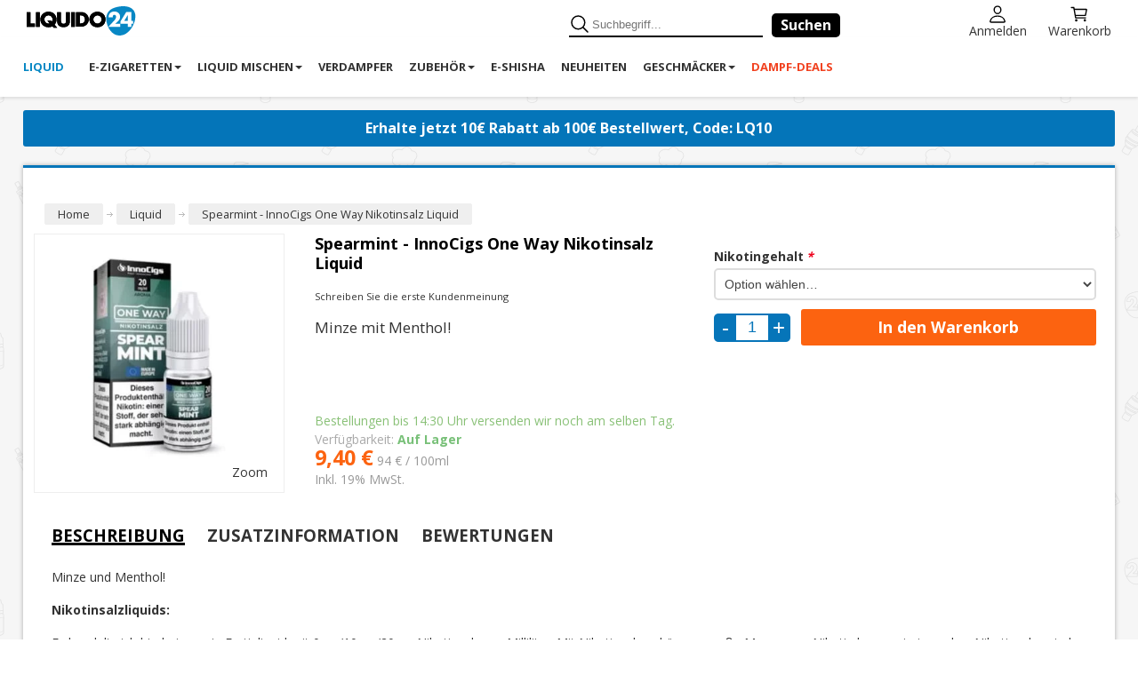

--- FILE ---
content_type: text/html; charset=UTF-8
request_url: https://www.liquido24.de/liquid/nikotinsalzliquid-innocigs-one-way-spearmint.html
body_size: 32041
content:
<!DOCTYPE html>
<html xmlns="http://www.w3.org/1999/xhtml" xml:lang="de" lang="de">
<head>

<meta http-equiv="Content-Type" content="text/html; charset=utf-8" />
<title>Spearmint - InnoCigs One Way Nikotinsalz Liquid</title>
		<meta content='width=device-width, initial-scale=1.0, maximum-scale=1.0, user-scalable=0' name='viewport'/>
<meta name="description" content="Spearmint - InnoCigs One Way Nikotinsalz Liquid ➤ Sichere Bezahlung ✓ Premiumqualität ✓ schneller Versand ➤ Jetzt ansehen!" />
<meta name="robots" content="INDEX,FOLLOW" />
<meta name="p:domain_verify" content="ffe43d30c1aea8f038fb53dac3174c04"/>
<link rel="preconnect"  href="https://cdn.jsdelivr.net">
<link rel="preconnect" crossorigin href="https://cdn.jsdelivr.net">
<link rel="preconnect"  href="https://fonts.googleapis.com">
<link rel="preconnect" crossorigin href="https://fonts.googleapis.com">
<link rel="preconnect" href="https://www.googletagmanager.com">
<link rel="preconnect" crossorigin href="https://www.googletagmanager.com">
<link rel="icon" href="https://www.liquido24.de/media/favicon/default/favicon_1.ico" type="image/x-icon" />
<link rel="shortcut icon" href="https://www.liquido24.de/media/favicon/default/favicon_1.ico" type="image/x-icon" />
<link rel="preconnect" href="https://fonts.googleapis.com">
<link rel="preconnect" href="https://fonts.gstatic.com" crossorigin>
<link href="https://fonts.googleapis.com/css2?family=Open+Sans:wght@400;700&family=Sofia+Sans+Condensed:wght@400;600;700&display=swap" rel="stylesheet">
    <style type="text/css">
        @media (min-width: 769px){body{background-attachment:fixed;background-image:url(/skin/frontend/ultimo/default/images/patternl24.png);background-repeat:repeat}}img{height:auto}body{font-family:'Open Sans',sans-serif!important}.main.container{-moz-box-shadow:0 0 5px rgba(0,0,0,0.3);-webkit-box-shadow:0 0 5px rgba(0,0,0,0.3);border-bottom:3px solid #0475b9;border-top:3px solid #0475b9;box-shadow:0 0 5px rgba(0,0,0,0.3)}#nav,.vertnav-top li a,#nav > li > a{background-color:#fff;color:#333!important}#nav > li:hover > a,.vertnav-top li > a:hover{background-color:#6ad300;color:#fff}.header .item-left{float:left;margin-right:20px}.header .welcome-msg,.header .item-left,.top-links{color:#fff!important}.top-links{float:right}
        #modal_screen{background-color:rgba(0,0,0,.8);height:100%;left:0;position:fixed;top:0;width:100%;z-index:91100}#modal_screen.nope{background-color:rgba(0,0,0,.8)}#modal_content{background-color:#fff;border:4px solid #444;font-size:12px;height:290px;margin:0 auto;position:fixed;width:290px;z-index:91101}#modal_content .content_wrapper{margin:3em auto 0;text-align:center}#modal_content h2{font:normal 15px/1.3em 'Gill Sans W01 Medium',Helvetica,arial,sans-serif;margin:0}#modal_content p{font:11px/1.5em proxima-nova,Helvetica,arial,sans-serif;margin:1.2em auto 0;max-width:75%}#modal_content nav{display:table;font-size:16px;width:282px}#modal_content nav ul{display:table-row;margin:0;padding:0;width:100%}#modal_content nav li{display:table-cell;text-align:right;width:auto}#modal_content nav:after{clear:both;content:"";display:block}#modal_content nav small{color:#888;display:block;margin:1em 0 0;text-align:center}#modal_content nav a.av_btn{color:#fff;display:block;letter-spacing:0;margin:1em auto 0;padding:1em;text-align:center;text-decoration:none;text-transform:none}#modal_content nav .av_go{background-color:#7fbf4d}#modal_content nav .av_no{background-color:#938d95}#modal_content nav .av_btn:hover{background-color:#1e0924}#modal_content #modal_regret_wrapper nav a.av_btn{font-size:.8em;margin-top:0;width:130px}@media (min-width: 688px){#modal_content{background-position:center 3em;background-size:160px auto;font-size:16px;height:450px;left:30vw;max-width:500px;padding:3em;top:10em;top:30vh;width:90%}#modal_content .content_wrapper{margin:3em auto 0;text-align:center}#modal_content h2{font-size:1.875em;margin:0}#modal_content p{font-size:1em;line-height:1.9em}#modal_content nav{width:100%}#modal_content nav a.av_btn{font-size:1em;margin:1.6em auto 0;padding:1em 2.5em}}div#sv-rbadge-rb1fxb{display:none}.reviews-header-mobile{display:inline-block;margin-left:20px}@media (min-width: 768px){.reviews-header-mobile{display:none}}@media (max-width: 320px){.header .logo{width:50%}}
        @media (max-width: 359px){div.banner-siema{min-height:210px!important}}@media (min-width: 360px){div.banner-siema{min-height:240px!important}}@media (min-width: 384px){div.banner-siema{min-height:260px!important}}@media (min-width: 411px){div.banner-siema{min-height:280px!important}}@media (min-width: 428px){div.banner-siema{min-height:285px!important}}@media (min-width: 768px){div.banner-siema{min-height:240px!important}}@media (min-width: 1920px){div.banner-siema{min-height:300px!important}}@media (max-width: 559px){div.category-siema{min-height:38vw!important}}@media (min-width: 560px){div.category-siema{min-height:36vw!important}}@media (min-width: 768px){div.category-siema{min-height:27vw!important}}@media (min-width: 960px){div.category-siema{min-height:21vw!important}}@media (min-width: 1430px){div.category-siema{min-height:287px!important}}
    </style>
<!--[if lt IE 7]>
<script type="text/javascript">
//<![CDATA[
    var BLANK_URL = 'https://www.liquido24.de/js/blank.html';
    var BLANK_IMG = 'https://www.liquido24.de/js/spacer.gif';
//]]>
</script>
<![endif]-->
<link rel="stylesheet" type="text/css" async  href="https://www.liquido24.de/media/css_secure/ad7575c9c615182d84c68ec06c47ac33.css" />
<link rel="stylesheet" type="text/css" async  href="https://www.liquido24.de/media/css_secure/44f270053b946e59d6fb5a194378bc29.css" media="all" />
<link rel="stylesheet" type="text/css" async  href="https://www.liquido24.de/media/css_secure/8954e83e5329524f8e8d684ff75ef967.css" media="print" />
<script type="b1ad49284a738970895b8808-text/javascript" src="https://www.liquido24.de/js/prototype/prototype.js"></script>
<script type="b1ad49284a738970895b8808-text/javascript" src="https://www.liquido24.de/js/lib/ccard.js"></script>
<script type="b1ad49284a738970895b8808-text/javascript" src="https://www.liquido24.de/js/prototype/validation.js"></script>
<script type="b1ad49284a738970895b8808-text/javascript" src="https://www.liquido24.de/js/scriptaculous/builder.js"></script>
<script type="b1ad49284a738970895b8808-text/javascript" src="https://www.liquido24.de/js/scriptaculous/effects.js"></script>
<script type="b1ad49284a738970895b8808-text/javascript" src="https://www.liquido24.de/js/scriptaculous/dragdrop.js"></script>
<script type="b1ad49284a738970895b8808-text/javascript" src="https://www.liquido24.de/js/scriptaculous/controls.js"></script>
<script type="b1ad49284a738970895b8808-text/javascript" src="https://www.liquido24.de/js/scriptaculous/slider.js"></script>
<script type="b1ad49284a738970895b8808-text/javascript" src="https://www.liquido24.de/js/varien/js.js"></script>
<script type="b1ad49284a738970895b8808-text/javascript" src="https://www.liquido24.de/js/varien/form.js"></script>
<script type="b1ad49284a738970895b8808-text/javascript" src="https://www.liquido24.de/js/varien/menu.js"></script>
<script type="b1ad49284a738970895b8808-text/javascript" src="https://www.liquido24.de/js/mage/translate.js"></script>
<script type="b1ad49284a738970895b8808-text/javascript" src="https://www.liquido24.de/js/mage/cookies.js"></script>
<script type="b1ad49284a738970895b8808-text/javascript" src="https://www.liquido24.de/js/infortis/jquery/jquery-1.7.2.min.js"></script>
<script type="b1ad49284a738970895b8808-text/javascript" src="https://www.liquido24.de/js/infortis/jquery/jquery-noconflict.js"></script>
<script type="b1ad49284a738970895b8808-text/javascript" src="https://www.liquido24.de/js/infortis/jquery/plugins/jquery.owlcarousel.min.js"></script>
<script type="b1ad49284a738970895b8808-text/javascript" src="https://www.liquido24.de/js/infortis/jquery/plugins/jquery.easing.min.js"></script>
<script type="b1ad49284a738970895b8808-text/javascript" src="https://www.liquido24.de/js/infortis/jquery/plugins/jquery.accordion.min.js"></script>
<script type="b1ad49284a738970895b8808-text/javascript" src="https://www.liquido24.de/js/infortis/jquery/plugins/jquery.tabs.min.js"></script>
<script type="b1ad49284a738970895b8808-text/javascript" src="https://www.liquido24.de/js/infortis/jquery/plugins/jquery.ba-throttle-debounce.min.js"></script>
<script type="b1ad49284a738970895b8808-text/javascript" src="https://www.liquido24.de/js/siema.min.js"></script>
<script type="b1ad49284a738970895b8808-text/javascript" src="https://www.liquido24.de/js/varien/product.js"></script>
<script type="b1ad49284a738970895b8808-text/javascript" src="https://www.liquido24.de/js/varien/configurable.js"></script>
<script type="b1ad49284a738970895b8808-text/javascript" src="https://www.liquido24.de/js/calendar/calendar.js"></script>
<script type="b1ad49284a738970895b8808-text/javascript" src="https://www.liquido24.de/js/calendar/calendar-setup.js"></script>
<script type="b1ad49284a738970895b8808-text/javascript" src="https://www.liquido24.de/js/infortis/jquery/plugins/jquery.cloudzoom.min.js"></script>
<script type="b1ad49284a738970895b8808-text/javascript" src="https://www.liquido24.de/js/infortis/jquery/plugins/jquery.colorbox.min.js"></script>
<script type="b1ad49284a738970895b8808-text/javascript" src="https://www.liquido24.de/js/pektsekye/option_dependent.js"></script>
<link rel="canonical" href="https://www.liquido24.de/liquid/nikotinsalzliquid-innocigs-one-way-spearmint.html" />
<!--[if IE]>
<link rel="stylesheet" type="text/css" async  href="https://www.liquido24.de/media/css_secure/d76a0caa01712b06de692f0abc3e601d.css" media="all" />
<![endif]-->
<!--[if lt IE 7]>
<script type="text/javascript" src="https://www.liquido24.de/js/lib/ds-sleight.js"></script>
<script type="text/javascript" src="https://www.liquido24.de/skin/frontend/base/default/js/ie6.js"></script>
<![endif]-->
<!-- CSS JS HTML-->
<script type="b1ad49284a738970895b8808-text/javascript">
	//<![CDATA[
	var infortisTheme = {}; infortisTheme.responsive = true; infortisTheme.maxBreak = 1440;
	//]]>
</script>
<script type="b1ad49284a738970895b8808-text/javascript">
	jQuery(document).ready(function(){
		if (jQuery('body').hasClass('cms-home')) {
			// slideToCurrent, touchMoveHandler and mousemoveHandler
			// have been adjusted to allow partial visibility of carousel items
			Siema.prototype.slideToCurrent = function(enableTransition) {
				if (typeof this.config.adjusted === 'boolean') {
					this.adjusted = this.config.adjusted;
				}
				else if (typeof this.config.perPage === 'object') {
					this.adjusted = 1;
					for (const viewport in this.config.adjusted) {
						if (window.innerWidth >= viewport) {
							this.adjusted = this.config.adjusted[viewport];
						}
					}
				}

				const currentSlide = this.config.loop ? Math.round(this.currentSlide + this.perPage) : Math.round(this.currentSlide);
				const offset = this.adjusted ? (this.config.rtl ? 1 : -1) * currentSlide * (this.selectorWidth / this.perPage) + (this.selectorWidth / (this.perPage * 4)) : (this.config.rtl ? 1 : -1) * currentSlide * (this.selectorWidth / this.perPage);

				if (enableTransition) {
					requestAnimationFrame(() => {
						requestAnimationFrame(() => {
							this.enableTransition();
							this.sliderFrame.style[this.transformProperty] = `translate3d(${offset}px, 0, 0)`;
						});
					});
				}
				else {
					this.sliderFrame.style[this.transformProperty] = `translate3d(${offset}px, 0, 0)`;
				}
			};

			Siema.prototype.touchmoveHandler = function(e) {
				if (typeof this.config.adjusted === 'boolean') {
					this.adjusted = this.config.adjusted;
				}
				else if (typeof this.config.perPage === 'object') {
					this.adjusted = 1;
					for (const viewport in this.config.adjusted) {
						if (window.innerWidth >= viewport) {
							this.adjusted = this.config.adjusted[viewport];
						}
					}
				}

				e.stopPropagation();

				if (this.drag.letItGo === null) {
					this.drag.letItGo = Math.abs(this.drag.startY - e.touches[0].pageY) < Math.abs(this.drag.startX - e.touches[0].pageX);
				}

				if (this.pointerDown && this.drag.letItGo) {
					e.preventDefault();
					this.drag.endX = e.touches[0].pageX;
					this.sliderFrame.style.webkitTransition = `all 0ms ${this.config.easing}`;
					this.sliderFrame.style.transition = `all 0ms ${this.config.easing}`;

					const currentSlide = this.config.loop ? Math.round(this.currentSlide + this.perPage) : Math.round(this.currentSlide);
					const currentOffset = this.adjusted ? currentSlide * (this.selectorWidth / this.perPage) - (this.selectorWidth / (this.perPage * 4)) : currentSlide * (this.selectorWidth / this.perPage);
					const dragOffset = (this.drag.endX - this.drag.startX);
					const offset = this.config.rtl ? currentOffset + dragOffset : currentOffset - dragOffset;
					this.sliderFrame.style[this.transformProperty] = `translate3d(${(this.config.rtl ? 1 : -1) * offset}px, 0, 0)`;
				}
			}

			Siema.prototype.mousemoveHandler = function(e) {
				if (typeof this.config.adjusted === 'boolean') {
					this.adjusted = this.config.adjusted;
				}
				else if (typeof this.config.perPage === 'object') {
					this.adjusted = 1;
					for (const viewport in this.config.adjusted) {
						if (window.innerWidth >= viewport) {
							this.adjusted = this.config.adjusted[viewport];
						}
					}
				}

				e.preventDefault();
				if (this.pointerDown) {
					if (e.target.nodeName === 'A') {
						this.drag.preventClick = true;
					}

					this.drag.endX = e.pageX;
					this.selector.style.cursor = '-webkit-grabbing';
					this.sliderFrame.style.webkitTransition = `all 0ms ${this.config.easing}`;
					this.sliderFrame.style.transition = `all 0ms ${this.config.easing}`;

					const currentSlide = this.config.loop ? Math.round(this.currentSlide + this.perPage) : Math.round(this.currentSlide);
					const currentOffset = this.adjusted ? currentSlide * (this.selectorWidth / this.perPage) - (this.selectorWidth / (this.perPage * 4)) : currentSlide * (this.selectorWidth / this.perPage);
					const dragOffset = (this.drag.endX - this.drag.startX);
					const offset = this.config.rtl ? currentOffset + dragOffset : currentOffset - dragOffset;
					this.sliderFrame.style[this.transformProperty] = `translate3d(${(this.config.rtl ? 1 : -1) * offset}px, 0, 0)`;
				}
			}

			// Adds navigation arrows/buttons to carousels
			Siema.prototype.addArrows = function() {
				this.buttonsContainer = document.createElement('div');
				this.buttonsContainer.className = 'carousel-buttons';
				this.prevArrow = document.createElement('button');
				this.nextArrow = document.createElement('button');
				this.prevArrow.innerHTML = '<svg width="13" height="23" viewBox="0 0 13 23" fill="none" xmlns="http://www.w3.org/2000/svg"><path d="M0.00892733 11.8616C0.00892734 12.0402 0.0982123 12.2411 0.232141 12.375L10.6339 22.7768C10.7679 22.9107 10.9688 23 11.1473 23C11.3259 23 11.5268 22.9107 11.6607 22.7768L12.7768 21.6607C12.9107 21.5268 13 21.3259 13 21.1473C13 20.9688 12.9107 20.7679 12.7768 20.6339L4.00446 11.8616L12.7768 3.08928C12.9107 2.95535 13 2.75447 13 2.57589C13 2.375 12.9107 2.19643 12.7768 2.0625L11.6607 0.946427C11.5268 0.812498 11.3259 0.723213 11.1473 0.723213C10.9687 0.723213 10.7679 0.812498 10.6339 0.946427L0.23214 11.3482C0.0982122 11.4821 0.00892731 11.683 0.00892733 11.8616Z" fill="black"/><path d="M0.00892733 11.8616C0.00892734 12.0402 0.0982123 12.2411 0.232141 12.375L10.6339 22.7768C10.7679 22.9107 10.9688 23 11.1473 23C11.3259 23 11.5268 22.9107 11.6607 22.7768L12.7768 21.6607C12.9107 21.5268 13 21.3259 13 21.1473C13 20.9688 12.9107 20.7679 12.7768 20.6339L4.00446 11.8616L12.7768 3.08928C12.9107 2.95535 13 2.75447 13 2.57589C13 2.375 12.9107 2.19643 12.7768 2.0625L11.6607 0.946427C11.5268 0.812498 11.3259 0.723213 11.1473 0.723213C10.9687 0.723213 10.7679 0.812498 10.6339 0.946427L0.23214 11.3482C0.0982122 11.4821 0.00892731 11.683 0.00892733 11.8616Z" stroke="white"/></svg>';
				this.nextArrow.innerHTML = '<svg width="13" height="23" viewBox="0 0 13 23" fill="none" xmlns="http://www.w3.org/2000/svg"><path d="M12.9911 11.1384C12.9911 10.9598 12.9018 10.7589 12.7679 10.625L2.36607 0.223214C2.23214 0.0892873 2.03125 0 1.85268 0C1.67411 0 1.47321 0.0892873 1.33929 0.223214L0.223214 1.33929C0.0892857 1.47321 0 1.67411 0 1.85268C0 2.03125 0.0892857 2.23214 0.223214 2.36607L8.99554 11.1384L0.223214 19.9107C0.0892857 20.0446 0 20.2455 0 20.4241C0 20.625 0.0892857 20.8036 0.223214 20.9375L1.33929 22.0536C1.47321 22.1875 1.67411 22.2768 1.85268 22.2768C2.03125 22.2768 2.23214 22.1875 2.36607 22.0536L12.7679 11.6518C12.9018 11.5179 12.9911 11.317 12.9911 11.1384Z" fill="black"/><path d="M12.9911 11.1384C12.9911 10.9598 12.9018 10.7589 12.7679 10.625L2.36607 0.223214C2.23214 0.0892873 2.03125 0 1.85268 0C1.67411 0 1.47321 0.0892873 1.33929 0.223214L0.223214 1.33929C0.0892857 1.47321 0 1.67411 0 1.85268C0 2.03125 0.0892857 2.23214 0.223214 2.36607L8.99554 11.1384L0.223214 19.9107C0.0892857 20.0446 0 20.2455 0 20.4241C0 20.625 0.0892857 20.8036 0.223214 20.9375L1.33929 22.0536C1.47321 22.1875 1.67411 22.2768 1.85268 22.2768C2.03125 22.2768 2.23214 22.1875 2.36607 22.0536L12.7679 11.6518C12.9018 11.5179 12.9911 11.317 12.9911 11.1384Z" stroke="white"/></svg>';
				this.selector.parentNode.appendChild(this.buttonsContainer)
				this.buttonsContainer.appendChild(this.prevArrow)
				this.buttonsContainer.appendChild(this.nextArrow)

				this.prevArrow.addEventListener('click', () => this.prev(3));
				this.nextArrow.addEventListener('click', () => this.next(3));
			}

			// Adds navigation arrows/buttons to carousels
			Siema.prototype.displayElements = function() {
				this.elements = this.selector.querySelectorAll('.lazy-item')
				this.elements.forEach(function(element) {
					element.classList.remove('lazy-item')
				})
			}

			// Get all Siema carousels on page
			const categorySiemas = document.querySelectorAll('.category-siema');
			const bannerSiema = document.querySelector('.banner-siema');

			// Creates carousels
			// perPage defines amount of items to show above certain breakpoints
			for(const categorySiema of categorySiemas) {
				const categoryInstance = new Siema({
					selector: categorySiema,
					duration: 600,
					easing: 'ease-in-out',
					perPage: {
						0: 2.5,
						560: 3.5,
						768: 4.5,
						960: 5.5
					},
					loop: false,
					adjusted: true
				});
				categoryInstance.displayElements();
				categoryInstance.addArrows();
			}


			let randomStartIndex
			let randomNumber = Math.floor((Math.random() * 100) + 1)

			if (randomNumber <= 50) {
				randomStartIndex = 0
			} else if (randomNumber > 50 && randomNumber <= 75) {
				randomStartIndex = 1
			} else {
				randomStartIndex = 2
			}

			const bannerInstance = new Siema({
				selector: bannerSiema,
				duration: 600,
				easing: 'ease-in-out',
				perPage: {
					0: 1,
					768: 2,
					1120: 3
				},
				adjusted: false,
				startIndex: randomStartIndex
			});
			bannerInstance.displayElements();

			//Disables accidental clicking while dragging carousel
			let mouseMoveCount

			jQuery('.banner-item, .carousel-item').mousedown(function(){
				mouseMoveCount = 0

				jQuery(this).mousemove(function(){
					mouseMoveCount++
				})
			}).mouseup(function(){
				jQuery(this).unbind('mousemove')
			})

			jQuery('.banner-item, .carousel-item').click(function (e) {
				if(mouseMoveCount > 5)
					e.preventDefault()
			})
		}

		var NavParents = jQuery('.vertnav li.parent ul.level0')
		jQuery.each(NavParents, function(){
			jQuery(this).prepend('<li class="level1 first"><a href="' + jQuery(this).parents('li.parent').find('a').attr('href') + '"><strong>Alle anzeigen</strong></a></li>')
		})

		jQuery(window).resize(function(){
			if (window.innerWidth > 959) {
				jQuery('.vertnav-top, .search-wrapper-centered').removeClass('show')
				jQuery('#mobnav-trigger').removeClass('active')
				jQuery('.close-icon, .nav-body-overlay').addClass('hidden')
				jQuery('.menu-icon').removeClass('hidden')
				jQuery('.nav-container, .block-layered-nav').removeClass('expanded')
			}
		})

		jQuery('.vertnav .parent > a').click(function(e){
			e.preventDefault()
			jQuery(this).next('.opener').click()
		})

		jQuery('.filter-search').keyup(function(){
			var val = new RegExp(jQuery('#' + this.id).val().toLowerCase(), 'g')
			var filterList = jQuery('#' + this.id).next('ol').children('li')

			jQuery.each(filterList, function(){
				if (this.innerText.toLowerCase().match(val)) {
					jQuery(this).css('display', 'block')
				} else {
					jQuery(this).css('display', 'none')
				}
			})
		})

		jQuery('#narrow-by-list dt').click(function(){
			jQuery(this).toggleClass('active')
			jQuery(this).next('dd').toggleClass('show')
		})

		jQuery('.menu-icon').click(function(){
			jQuery('.menu-icon').addClass('hidden')
			jQuery('.close-icon').removeClass('hidden')
			jQuery('.nav-container').addClass('expanded')

			if (jQuery('.nav-body-overlay').hasClass('hidden')) {
				jQuery('.nav-body-overlay').removeClass('hidden')
			}
		})

		jQuery('.close-icon').click(function(){
			jQuery('.menu-icon').removeClass('hidden')
			jQuery('.close-icon').addClass('hidden')
			jQuery('.nav-container').removeClass('expanded')

			if (!jQuery('.block-layered-nav').hasClass('expanded') || !jQuery('.sorter').hasClass('expanded')) {
				jQuery('.nav-body-overlay').addClass('hidden')
			}
		})

		jQuery('#search-icon').click(function(){
			jQuery('.search-wrapper-centered').toggleClass('show')
		})

		jQuery('.filter-button').click(function(){
			jQuery('.block-layered-nav').addClass('expanded')
			jQuery('.filter-sort-container').addClass('hidden')

			if (jQuery('.nav-body-overlay').hasClass('hidden')) {
				jQuery('.nav-body-overlay').removeClass('hidden')
			}
		})

		jQuery('.filter-close').click(function(){
			jQuery('.block-layered-nav').removeClass('expanded')
			jQuery('.filter-sort-container').removeClass('hidden')

			if (!jQuery('.nav-container').hasClass('expanded')) {
				jQuery('.nav-body-overlay').addClass('hidden')
			}
		})

		jQuery('.sort-button').click(function(){
			jQuery('.sorter').addClass('expanded')
			jQuery('.filter-sort-container').addClass('hidden')

			if (jQuery('.nav-body-overlay').hasClass('hidden')) {
				jQuery('.nav-body-overlay').removeClass('hidden')
			}
		})

		jQuery('.sort-close').click(function(){
			jQuery('.sorter').removeClass('expanded')
			jQuery('.filter-sort-container').removeClass('hidden')

			if (!jQuery('.nav-container').hasClass('expanded')) {
				jQuery('.nav-body-overlay').addClass('hidden')
			}
		})

		jQuery('.nav-body-overlay').click(function(){
			jQuery('.nav-container, .block-layered-nav, .sorter').removeClass('expanded')
			jQuery('.nav-body-overlay').addClass('hidden')
			jQuery('.filter-sort-container').removeClass('hidden')
		})
	})
</script>

<script type="b1ad49284a738970895b8808-text/javascript">
//<![CDATA[
Mage.Cookies.path     = '/';
Mage.Cookies.domain   = '.liquido24.de';
//]]>
</script>

<script type="b1ad49284a738970895b8808-text/javascript">
//<![CDATA[
optionalZipCountries = [];
//]]>
</script>
<style type="text/css">
								
    .startinfo .hiddeninfo {
        display:none;
    }
    .startinfo .imploder {
        display:none;
    }
    .startinfo button {
        font-family: 'Open Sans', sans-serif;
        font-size: 16px;
        padding: 5px 10px;
        border: none;
        color: #fff;
        background-color:grey;
        cursor: pointer;
        font-weight: 300;
        border-radius: 3px;
        -moz-border-radius: 3px;
        -webkit-border-radius: 3px;
        outline: none;
        display: inline-block;

    }
    .startinfo.extended .imploder {
        display:inline-block;
    }
    .startinfo.extended .extender {
        display:none;
    }
    .startinfo.extended .hiddeninfo {
        display:inline-block;
    }

    /* Startpage no-shipping */

    .no-shipping {
        background: #ffcc22; /* Old browsers */
        background: -moz-linear-gradient(45deg, #ffcc22 0%, #ffaa00 99%); /* FF3.6-15 */
        background: -webkit-linear-gradient(45deg, #ffcc22 0%, #ffaa00 99%); /* Chrome10-25,Safari5.1-6 */
        background: linear-gradient(45deg, #ffcc22 0%, #ffaa00 99%); /* W3C, IE10+, FF16+, Chrome26+, Opera12+, Safari7+ */
        filter: progid:DXImageTransform.Microsoft.gradient(startColorstr='#ffcc22', endColorstr='#ffaa00', GradientType=1); /* IE6-9 fallback on horizontal gradient */
        padding: 50px 20px;
        text-align: center;
    }

    .no-shipping h3 {
        text-transform: uppercase;
        font-weight: bold;
    }

    .no-shipping p {
        font-size: 16px;
        line-height: 1.6em;
        margin-bottom: 0;
    }

    .no-shipping > .timer-wrapper {
        background-color: black;
        margin: 0 25px 10px 25px;
    }

    .no-shipping > .timer-wrapper > #timer {
        text-align: center;
        font-size: 25px;
        color: white;
        text-shadow: 0px 0px 5px rgba(150, 150, 150, 1);
        line-height: 1em;
        padding: 7px;
    }

    .no-shipping > .timer-wrapper > #timer > span {
        font-size: 15px;
        text-shadow: none;
    }

    .no-shipping .pre-headline {
        background-color: #019800;
        padding: 1px 7px;
        color: white;
        font-weight: bold;
        display: inline-block;
        border-radius: 4px;
        margin-bottom: 10px;
    }

    @media (min-width: 768px) and (max-width: 1223px) {
        .no-shipping h3 {
            font-size: 16px;
        }

        .no-shipping p {
            line-height: 1.2em;
        }

        .no-shipping > .timer-wrapper {
            margin: 0 0 10px 0;
        }

        .no-shipping > .timer-wrapper > #timer {
            font-size: 22px;
        }

        .no-shipping > .timer-wrapper > #timer > span {
            font-size: 12px;
        }
    }
    @media (max-width: 767px) {
        .no-shipping > .timer-wrapper > #timer {
            font-size: 22px;
        }
    }
</style>
<!--script async src="https://cdn.klarna.com/1.0/code/client/all.js"></script--><script type="b1ad49284a738970895b8808-text/javascript">//<![CDATA[
        var Translator = new Translate({"HTML tags are not allowed":"HTML-Tags sind nicht erlaubt","Please select an option.":"Bitte w\u00e4hlen Sie eine Option.","This is a required field.":"Dies ist ein Pflichtfeld.","Please enter a valid number in this field.":"Bitte geben Sie eine g\u00fcltige Nummer in dieses Feld ein.","The value is not within the specified range.":"Der Wert ist nicht innerhalb des erlaubten Bereichs.","Please use numbers only in this field. Please avoid spaces or other characters such as dots or commas.":"Bitte nur Ziffern in diesem Feld verwenden. Vermeiden Sie Leerzeichen oder andere Zeichen (z. B. Punkt oder Komma).","Please use letters only (a-z or A-Z) in this field.":"Bitte nur Buchstaben (a-z oder A-Z) in diesem Feld verwenden.","Please use only letters (a-z), numbers (0-9) or underscore(_) in this field, first character should be a letter.":"Bitte nur Buchstaben (a-z), Ziffern (0-9) oder Unterstriche (_) in diesem Feld verwenden, das erste Zeichen muss ein Buchstabe sein.","Please use only letters (a-z or A-Z) or numbers (0-9) only in this field. No spaces or other characters are allowed.":"Bitte nur Buchstaben (a-z oder A-Z) oder Ziffern (0-9) in diesem Feld verwenden. Leerzeichen oder andere Zeichen sind nicht erlaubt.","Please use only letters (a-z or A-Z) or numbers (0-9) or spaces and # only in this field.":"Bitte nur Buchstaben (a-z oder A-Z), Ziffern (0-9), Leerzeichen oder # f\u00fcr dieses Feld verwenden.","Please enter a valid phone number. For example (123) 456-7890 or 123-456-7890.":"Bitte geben Sie eine g\u00fcltige Telefonnummer ein. Zum Beispiel (123) 456-7890 oder 123-456-7890.","Please enter a valid fax number. For example (123) 456-7890 or 123-456-7890.":"Bitte tragen Sie eine g\u00fcltige Faxnummer ein. Zum Beispiel (123) 456-7890 oder 123-456-7890.","Please enter a valid date.":"Bitte geben Sie ein g\u00fcltiges Datum ein.","The From Date value should be less than or equal to the To Date value.":"Das Startdatum sollte vor dem oder am Enddatum liegen.","Please enter a valid email address. For example johndoe@domain.com.":"Bitte geben Sie eine g\u00fcltige E-Mail Adresse ein. Zum Beispiel johndoe@domain.de.","Please use only visible characters and spaces.":"Bitte nur sichtbare Zeichen verwenden.","Please enter 6 or more characters. Leading or trailing spaces will be ignored.":"Bitte geben Sie 6 oder mehr Zeichen ein. Leerzeichen am Anfang oder Ende der Zeichenkette werden entfernt.","Please enter 7 or more characters. Password should contain both numeric and alphabetic characters.":"Bitte geben Sie 7 oder mehr Zeichen ein. Ein Passwort sollte sowohl aus Ziffern wie aus Buchstaben bestehen.","Please make sure your passwords match.":"Bitte stellen Sie sicher, dass die beiden Passworte identisch sind.","Please enter a valid URL. Protocol is required (http:\/\/, https:\/\/ or ftp:\/\/)":"Bitte geben Sie eine g\u00fcltige URL ein. M\u00f6gliche Protokolle (http:\/\/, https:\/\/ or ftp:\/\/)","Please enter a valid URL. For example http:\/\/www.example.com or www.example.com":"Bitte geben Sie eine g\u00fcltige URL ein. Zum Beispiel http:\/\/www.beispiel.de oder www.beispiel.de","Please enter a valid URL Key. For example \"example-page\", \"example-page.html\" or \"anotherlevel\/example-page\".":"Bitte geben Sie einen g\u00fcltigen URL-Bezeichner ein. Zum Beispiel \"beispiel-seite\", \"beispiel-seite.html\" or \"unterverzeichnis\/beispiel-seite\".","Please enter a valid XML-identifier. For example something_1, block5, id-4.":"Bitte geben Sie einen g\u00fcltigen XML-Identifizierer an. Zum Beispiel irgendetwas_1, block5, id-4.","Please enter a valid social security number. For example 123-45-6789.":"Bitte geben Sie eine g\u00fcltige Sozialversicherungsnummer ein. Zum Beispiel 123-45-6789.","Please enter a valid zip code. For example 90602 or 90602-1234.":"Bitte geben Sie eine g\u00fcltige Postleitzahl ein. Zum Beispiel 21335.","Please enter a valid zip code.":"Bitte geben Sie eine g\u00fcltige Postleitzahl ein.","Please use this date format: dd\/mm\/yyyy. For example 17\/03\/2006 for the 17th of March, 2006.":"Bitte verwenden Sie dieses Datumsformat: tt\/mm\/jjjj. Zum Beispiel 17\/03\/2006 f\u00fcr den 17. M\u00e4rz 2006.","Please enter a valid $ amount. For example $100.00.":"Bitte geben Sie einen g\u00fcltigen Betrag ein. Zum Beispiel 100,00 \u20ac.","Please select one of the above options.":"Bitte w\u00e4hlen Sie eine der oberen Optionen.","Please select one of the options.":"Bitte w\u00e4hlen Sie eine der Optionen.","Please select State\/Province.":"Bitte Land\/Bundesland w\u00e4hlen.","Please enter a number greater than 0 in this field.":"Bitte geben Sie eine Zahl gr\u00f6\u00dfer 0 in dieses Feld ein.","Please enter a number 0 or greater in this field.":"Bitte tragen Sie eine Zahl gr\u00f6\u00dfer\/gleich 0 in dieses Feld ein.","Please enter a valid credit card number.":"Bitte geben Sie eine g\u00fcltige Kreditkartennummer ein.","Credit card number does not match credit card type.":"Kreditkartennummer entspricht nicht Kreditkartentyp.","Card type does not match credit card number.":"Kreditkartenart entspricht nicht der angegeben Kreditkartennummer.","Incorrect credit card expiration date.":"Falsches Kreditkarten Ablaufdatum.","Please enter a valid credit card verification number.":"Bitte tragen Sie eine g\u00fcltige Kreditkarten-Pr\u00fcfnummer ein.","Please use only letters (a-z or A-Z), numbers (0-9) or underscore(_) in this field, first character should be a letter.":"Bitte nur Buchstaben (a-z oder A-Z), Ziffern (0-9) oder Unterstriche (_) in diesem Feld verwenden, das erste Zeichen muss ein Buchstabe sein.","Please input a valid CSS-length. For example 100px or 77pt or 20em or .5ex or 50%.":"Bitte geben Sie eine g\u00fcltige CSS-L\u00e4nge an. Beispielsweise 100px, 77pt, 20em, .5ex oder 50%.","Text length does not satisfy specified text range.":"Text L\u00e4nge entspricht nicht der gesetzten Bereichs.","Please enter a number lower than 100.":"Bitte tragen Sie keine Zahl gr\u00f6\u00dfer\/gleich 100 in dieses Feld ein.","Please select a file":"Bitte w\u00e4hlen Sie eine Datei","Please enter issue number or start date for switch\/solo card type.":"Bitte geben Sie eine Vorgangsnummer oder ein Startdatum switch\/solo Karten an.","Please wait, loading...":"Bitte warten, wird geladen\u2026","This date is a required value.":"Das Datum ist eine ben\u00f6tigte Angabe.","Please enter a valid day (1-%d).":"Bitte geben Sie einen g\u00fcltigen Tag (1-%d) an.","Please enter a valid month (1-12).":"Bitte geben Sie einen g\u00fcltigen Monat (1-12) an.","Please enter a valid year (1900-%d).":"Bitte geben Sie ein g\u00fcltiges Jahr (1900-%d) an.","Please enter a valid full date":"Bitte geben Sie eine vollst\u00e4ndiges, g\u00fcltiges Datum an","Please enter a valid date between %s and %s":"Bitte geben Sie ein g\u00fcltiges Datum zwischen dem %s und %s an","Please enter a valid date equal to or greater than %s":"Bitte geben Sie ein g\u00fcltiges Datum am oder nach dem %s an","Please enter a valid date less than or equal to %s":"Bitte geben Sie ein g\u00fcltiges Datum am oder vor dem %s an","Complete":"Vollst\u00e4ndig","Add Products":"Artikel hinzuf\u00fcgen","Please choose to register or to checkout as a guest":"Bitte registrieren Sie sich, oder gehen Sie als Gast zur Kasse","Your order cannot be completed at this time as there is no shipping methods available for it. Please make necessary changes in your shipping address.":"Ihre Bestellung kann momentan nicht abgeschlossen werden, da keine Versandarten daf\u00fcr verf\u00fcgbar sind.","Please specify payment method.":"Bitte bestimmen Sie die Bezahlmethode.","Your order cannot be completed at this time as there is no payment methods available for it.":"Ihre Bestellung kann momentan nicht abgeschlossen werden, da keine Bezahlmethoden daf\u00fcr verf\u00fcgbar sind."});
        //]]></script><!-- Google tag (gtag.js) -->
<script async src="https://www.googletagmanager.com/gtag/js?id=UA-59809973-1" type="b1ad49284a738970895b8808-text/javascript"></script>
<script type="b1ad49284a738970895b8808-text/javascript">
  window.dataLayer = window.dataLayer || [];
  function gtag(){dataLayer.push(arguments);}
  gtag('js', new Date());

  gtag('config', 'UA-59809973-1');
</script>
</head>
<body class=" catalog-product-view shadow catalog-product-view product-nikotinsalzliquid-innocigs-one-way-spearmint categorypath-liquid category-liquid ">



<div id="root-wrapper">
<div class="wrapper">
        <div class="page">
        <div class="header-container" id="top">
	<div class="header-container2">
		<div class="header-container3">
			<!-- <div class="header-top-container" style="margin-bottom:0;background-color:#b80000;">
				 <center>
					 <h2 style="margin-bottom:0;color:white;text-transform:uppercase;font-weight:bold;font-size:15px;padding:12px;line-height:44px;">
						 <img src="http://headtrip-entwicklung.de/alert.png" /> ACHTUNG! VERKAUFSSTOP bis zum <u>04. April</u> AUFGRUND INTERNER  UMSTRUKTURIERUNG
					 </h2>
				 </center>
			 </div>-->

			<div class="header-primary-container">
				<div class="flex-header">
					<div style="display: flex">
						<span id="menu-icon" style="cursor: pointer;color: #fff;" href="#">
							<img class="header-icon menu-icon" src="/media/menu-outline.svg" />
							<img class="header-icon close-icon hidden" src="/media/close.svg" />
						</span>
						<div class="logo-wrapper">
							<a href="https://www.liquido24.de/">
								<img src="/skin/frontend/ultimo/default/png/header/logo_black.svg"/>
							</a>
						</div>
					</div>
					<div class="header-right">
						<div class="search-wrapper-centered">
							<!--<h2>&nbsp; &nbsp; &nbsp;<strong>Liquid</strong> suchen:</h2>-->
<form id="search_mini_form" action="https://www.liquido24.de/catalogsearch/result/" method="get">

    <div class="form-search">
        <label for="search">Suche:</label>
		<img class="input-search-icon" src="/media/search-outline.svg" />
        <input id="search" placeholder="Suchbegriff..." type="text" name="q"
               value="" class="input-text"
               maxlength="128"/>
        <button type="submit" title="Suche" class="button d-desktop">
            Suchen
		</button>
        <div id="search_autocomplete" class="search-autocomplete"></div>
        <script type="b1ad49284a738970895b8808-text/javascript">
            //<![CDATA[
            var searchForm = new Varien.searchForm('search_mini_form', 'search', null);
            searchForm.initAutocomplete('https://www.liquido24.de/catalogsearch/ajax/suggest/', 'search_autocomplete');
            //]]>
        </script>
    </div>
</form>
						</div>
						<div class="header-right__right">
							<span id="search-icon" style="cursor: pointer;">
								<img class="header-icon" src="/media/search-outline.svg" />
								Suchen
							</span>
							<a href="https://www.liquido24.de/customer/account/">
								<img class="header-icon" src="/media/person-outline.svg" />

								Anmelden							</a>
							
<a href="https://www.liquido24.de/checkout/cart/">
	<img class="header-icon" src="/media/cart-outline.svg" />
				

													Warenkorb
				</a>

						</div>
					</div>
				</div>
			</div> <!-- end: header-primary-container -->

			<div class="nav-container">
				<div class="nav container clearer stretched show-bg">
					
    


    
    
        <div id="mobnav" class="grid-full">
            <a id="mobnav-trigger" href="">
                <span class="trigger-icon"><span class="line"></span><span class="line"></span><span class="line"></span></span>
                <span>Menü</span>
            </a>
        </div>
		<div class="flex-header vertnav-header">
			<span id="menu-icon" style="cursor: pointer;color: #fff;width: 8%;" href="#">
				<img class="header-icon menu-icon hidden" src="/media/menu-outline.svg">
				<img class="header-icon close-icon" src="/media/close.svg">
			</span>
			<div class="logo-wrapper">
				<a href="https://www.liquido24.de/">
					<img src="/skin/frontend/ultimo/default/png/header/logo_black.svg" height="33" width="123" alt="E-Liquid Shop">
				</a>
			</div>
		</div>

        <ul class="accordion vertnav vertnav-top grid-full">
                                        <li class="level0 nav-1 active level-top first parent">
<a href="https://www.liquido24.de/liquid" class="level-top">
<span>Liquid</span>
</a>
<span class="opener">&nbsp;</span>

<ul class="level0">
<li class="level1 nav-1-1 first">
<a href="https://www.liquido24.de/liquid/liquid-sets">
<span>Liquid Sets</span>
</a>
</li><li class="level1 nav-1-2">
<a href="https://www.liquido24.de/liquid/fertigliquid">
<span>Fertigliquid</span>
</a>
</li><li class="level1 nav-1-3">
<a href="https://www.liquido24.de/liquid/nikotinsalz-liquid">
<span>Nikotinsalz</span>
</a>
</li><li class="level1 nav-1-4">
<a href="https://www.liquido24.de/liquid/shortfill">
<span>Shortfill</span>
</a>
</li><li class="level1 nav-1-5">
<a href="https://www.liquido24.de/liquid/5elements-liquids">
<span>5Elements</span>
</a>
</li><li class="level1 nav-1-6">
<a href="https://www.liquido24.de/liquid/bad-candy">
<span>Bad Candy</span>
</a>
</li><li class="level1 nav-1-7">
<a href="https://www.liquido24.de/liquid/bar-salts-vampire-vape">
<span>Bar Salts by Vampire Vape</span>
</a>
</li><li class="level1 nav-1-8">
<a href="https://www.liquido24.de/liquid/big-bottle">
<span>Big Bottle</span>
</a>
</li><li class="level1 nav-1-9">
<a href="https://www.liquido24.de/liquid/dr-frost-liquids">
<span>Dr. Frost</span>
</a>
</li><li class="level1 nav-1-10">
<a href="https://www.liquido24.de/liquid/elfliq-by-elfbar">
<span>Elfliq by Elfbar</span>
</a>
</li><li class="level1 nav-1-11">
<a href="https://www.liquido24.de/liquid/elux">
<span>Elux</span>
</a>
</li><li class="level1 nav-1-12">
<a href="https://www.liquido24.de/liquid/flerbar-liquid">
<span>Flerbar</span>
</a>
</li><li class="level1 nav-1-13">
<a href="https://www.liquido24.de/liquid/innocigs-liquids">
<span>InnoCigs</span>
</a>
</li><li class="level1 nav-1-14">
<a href="https://www.liquido24.de/liquid/kirschlolli">
<span>Kirschlolli</span>
</a>
</li><li class="level1 nav-1-15">
<a href="https://www.liquido24.de/liquid/linvo">
<span>Linvo</span>
</a>
</li><li class="level1 nav-1-16">
<a href="https://www.liquido24.de/liquid/maryliq-by-lost-mary">
<span>Maryliq by Lost Mary</span>
</a>
</li><li class="level1 nav-1-17">
<a href="https://www.liquido24.de/liquid/montreal-original-liquids">
<span>Montreal Original</span>
</a>
</li><li class="level1 nav-1-18">
<a href="https://www.liquido24.de/liquid/overvape">
<span>Overvape</span>
</a>
</li><li class="level1 nav-1-19">
<a href="https://www.liquido24.de/liquid/pod-salt-liquids">
<span>Pod Salt</span>
</a>
</li><li class="level1 nav-1-20">
<a href="https://www.liquido24.de/liquid/revoltage-liquids">
<span>Revoltage</span>
</a>
</li><li class="level1 nav-1-21">
<a href="https://www.liquido24.de/liquid/sc-liquid">
<span>SC</span>
</a>
</li><li class="level1 nav-1-22">
<a href="https://www.liquido24.de/liquid/twelve-monkeys-liquids">
<span>Twelve Monkeys</span>
</a>
</li><li class="level1 nav-1-23 last">
<a href="https://www.liquido24.de/liquid/vampire-vape">
<span>Vampire Vape</span>
</a>
</li>
</ul>

</li><li class="level0 nav-2 level-top parent">
<a href="https://www.liquido24.de/e-zigaretten" class="level-top">
<span>E-Zigaretten</span>
</a>
<span class="opener">&nbsp;</span>

<ul class="level0">
<li class="level1 nav-2-1 first">
<a href="https://www.liquido24.de/e-zigaretten/e-zigaretten-starterset">
<span>E-Zigaretten Starterset</span>
</a>
</li><li class="level1 nav-2-2">
<a href="https://www.liquido24.de/e-zigaretten/einweg-e-zigaretten">
<span>Einweg E-Zigaretten</span>
</a>
</li><li class="level1 nav-2-3">
<a href="https://www.liquido24.de/e-zigaretten/pre-filled-pods">
<span>Prefilled Pod-Systeme</span>
</a>
</li><li class="level1 nav-2-4">
<a href="https://www.liquido24.de/e-zigaretten/aspire">
<span>Aspire</span>
</a>
</li><li class="level1 nav-2-5">
<a href="https://www.liquido24.de/e-zigaretten/elf-bar">
<span>Elf Bar</span>
</a>
</li><li class="level1 nav-2-6">
<a href="https://www.liquido24.de/e-zigaretten/flerbar">
<span>Flerbar</span>
</a>
</li><li class="level1 nav-2-7">
<a href="https://www.liquido24.de/e-zigaretten/geekvape">
<span>GeekVape</span>
</a>
</li><li class="level1 nav-2-8">
<a href="https://www.liquido24.de/e-zigaretten/innocigs-hardware">
<span>InnoCigs</span>
</a>
</li><li class="level1 nav-2-9">
<a href="https://www.liquido24.de/e-zigaretten/joyetech">
<span>Joyetech</span>
</a>
</li><li class="level1 nav-2-10">
<a href="https://www.liquido24.de/e-zigaretten/just-fog">
<span>Just Fog</span>
</a>
</li><li class="level1 nav-2-11">
<a href="https://www.liquido24.de/e-zigaretten/lost-vape">
<span>Lost Vape</span>
</a>
</li><li class="level1 nav-2-12">
<a href="https://www.liquido24.de/e-zigaretten/ske">
<span>SKE</span>
</a>
</li><li class="level1 nav-2-13">
<a href="https://www.liquido24.de/e-zigaretten/smok">
<span>Smok</span>
</a>
</li><li class="level1 nav-2-14">
<a href="https://www.liquido24.de/e-zigaretten/uwell">
<span>Uwell</span>
</a>
</li><li class="level1 nav-2-15">
<a href="https://www.liquido24.de/e-zigaretten/vapefly">
<span>Vapefly</span>
</a>
</li><li class="level1 nav-2-16">
<a href="https://www.liquido24.de/e-zigaretten/vaporesso">
<span>Vaporesso</span>
</a>
</li><li class="level1 nav-2-17">
<a href="https://www.liquido24.de/e-zigaretten/voopoo">
<span>Voopoo</span>
</a>
</li><li class="level1 nav-2-18 last">
<a href="https://www.liquido24.de/e-zigaretten/xtar">
<span>XTAR</span>
</a>
</li>
</ul>

</li><li class="level0 nav-3 level-top parent">
<a href="https://www.liquido24.de/liquid-mischen" class="level-top">
<span>Liquid mischen</span>
</a>
<span class="opener">&nbsp;</span>

<ul class="level0">
<li class="level1 nav-3-1 first">
<a href="https://www.liquido24.de/liquid-mischen/sparsets-aromen-longfills-diy">
<span>Sparsets</span>
</a>
</li><li class="level1 nav-3-2">
<a href="https://www.liquido24.de/liquid-mischen/longfills-aromen">
<span>Longfills</span>
</a>
</li><li class="level1 nav-3-3">
<a href="https://www.liquido24.de/liquid-mischen/aromen">
<span>Aromen</span>
</a>
</li><li class="level1 nav-3-4">
<a href="https://www.liquido24.de/liquid-mischen/liquid-base">
<span>Basen</span>
</a>
</li><li class="level1 nav-3-5">
<a href="https://www.liquido24.de/liquid-mischen/nikotinshot">
<span>Nikotinshots</span>
</a>
</li><li class="level1 nav-3-6">
<a href="https://www.liquido24.de/liquid-mischen/schmeckt">
<span>#Schmeckt</span>
</a>
</li><li class="level1 nav-3-7">
<a href="https://www.liquido24.de/liquid-mischen/5elements-aroma-longfill">
<span>5Elements</span>
</a>
</li><li class="level1 nav-3-8">
<a href="https://www.liquido24.de/liquid-mischen/bad-candy-aroma-longfill">
<span>Bad Candy</span>
</a>
</li><li class="level1 nav-3-9">
<a href="https://www.liquido24.de/liquid-mischen/big-bottle-aroma-longfill">
<span>Big Bottle</span>
</a>
</li><li class="level1 nav-3-10">
<a href="https://www.liquido24.de/liquid-mischen/boss-juice">
<span>Boss Juice</span>
</a>
</li><li class="level1 nav-3-11">
<a href="https://www.liquido24.de/liquid-mischen/dr-frost-aroma-longfill">
<span>Dr. Frost</span>
</a>
</li><li class="level1 nav-3-12">
<a href="https://www.liquido24.de/liquid-mischen/flavorist">
<span>Flavorist</span>
</a>
</li><li class="level1 nav-3-13">
<a href="https://www.liquido24.de/liquid-mischen/ganggang-liquids">
<span>GangGang</span>
</a>
</li><li class="level1 nav-3-14">
<a href="https://www.liquido24.de/liquid-mischen/kirschlolli-aroma-longfill">
<span>Kirschlolli</span>
</a>
</li><li class="level1 nav-3-15">
<a href="https://www.liquido24.de/liquid-mischen/maza-aroma-longfill">
<span>Maza</span>
</a>
</li><li class="level1 nav-3-16">
<a href="https://www.liquido24.de/liquid-mischen/must-have-longfill-aromen">
<span>Must Have</span>
</a>
</li><li class="level1 nav-3-17">
<a href="https://www.liquido24.de/liquid-mischen/nebelfee-liquids">
<span>Nebelfee</span>
</a>
</li><li class="level1 nav-3-18">
<a href="https://www.liquido24.de/liquid-mischen/overvape">
<span>Overvape</span>
</a>
</li><li class="level1 nav-3-19">
<a href="https://www.liquido24.de/liquid-mischen/revoltage-aroma-longfill">
<span>Revoltage</span>
</a>
</li><li class="level1 nav-3-20">
<a href="https://www.liquido24.de/liquid-mischen/sc-aroma-longfill">
<span>SC</span>
</a>
</li><li class="level1 nav-3-21">
<a href="https://www.liquido24.de/liquid-mischen/tony-vapes">
<span>Tony Vapes</span>
</a>
</li><li class="level1 nav-3-22">
<a href="https://www.liquido24.de/liquid-mischen/twelve-monkeys">
<span>Twelve Monkeys</span>
</a>
</li><li class="level1 nav-3-23">
<a href="https://www.liquido24.de/liquid-mischen/vagrand-aroma-longfill">
<span>Vagrand</span>
</a>
</li><li class="level1 nav-3-24">
<a href="https://www.liquido24.de/liquid-mischen/vampire-vape-aromen">
<span>Vampire Vape</span>
</a>
</li><li class="level1 nav-3-25 last">
<a href="https://www.liquido24.de/liquid-mischen/vaporist-aromen">
<span>Vaporist</span>
</a>
</li>
</ul>

</li><li class="level0 nav-4 level-top">
<a href="https://www.liquido24.de/verdampfer" class="level-top">
<span>Verdampfer</span>
</a>
</li><li class="level0 nav-5 level-top parent">
<a href="https://www.liquido24.de/e-zigaretten-zubehoer" class="level-top">
<span>Zubehör</span>
</a>
<span class="opener">&nbsp;</span>

<ul class="level0">
<li class="level1 nav-5-1 first">
<a href="https://www.liquido24.de/e-zigaretten-zubehoer/verdampferkoepfe-coils-zubehoer-ezigarette">
<span>Verdampferköpfe</span>
</a>
</li><li class="level1 nav-5-2">
<a href="https://www.liquido24.de/e-zigaretten-zubehoer/ersatzpods-fuer-e-zigaretten">
<span>Ersatzpods</span>
</a>
</li><li class="level1 nav-5-3 last">
<a href="https://www.liquido24.de/e-zigaretten-zubehoer/ladegeraete-18650">
<span>Akkus &amp; Ladegeräte</span>
</a>
</li>
</ul>

</li><li class="level0 nav-6 level-top">
<a href="https://www.liquido24.de/e-shisha-shop" class="level-top">
<span>E-Shisha</span>
</a>
</li><li class="level0 nav-7 level-top last">
<a href="https://www.liquido24.de/unsere-liquid-e-zigaretten-neuheiten" class="level-top">
<span>Neuheiten</span>
</a>
</li>            
                        <li class="level0 level-top salesection right">
		<a class="level-top" href="https://www.liquido24.de/sale" title="Sale Angebote E-Liquid">
			<span style="color:#f14220"><i class="fa fa-fire" aria-hidden="true"></i> Dampf-Deals</span>
		</a>
	</li>

        </ul>

    


    
    
        <ul id="nav" class="grid-full classic">

                        
                                                        <li id="nav-home" class=" level0 level-top">
                    <a class="level-top feature feature-icon-hover" href="https://www.liquido24.de/"><span>Home</span></a>
                </li>
            
                                        <li class="level0 nav-8 active level-top first parent">
<a href="https://www.liquido24.de/liquid" class="level-top">
<span>Liquid</span><span class="caret">&nbsp;</span>
</a>

<ul class="level0">
<li class="level1 nav-8-1 first">
<a href="https://www.liquido24.de/liquid/liquid-sets">
<span>Liquid Sets</span>
</a>
</li><li class="level1 nav-8-2">
<a href="https://www.liquido24.de/liquid/fertigliquid">
<span>Fertigliquid</span>
</a>
</li><li class="level1 nav-8-3">
<a href="https://www.liquido24.de/liquid/nikotinsalz-liquid">
<span>Nikotinsalz</span>
</a>
</li><li class="level1 nav-8-4">
<a href="https://www.liquido24.de/liquid/shortfill">
<span>Shortfill</span>
</a>
</li><li class="level1 nav-8-5">
<a href="https://www.liquido24.de/liquid/5elements-liquids">
<span>5Elements</span>
</a>
</li><li class="level1 nav-8-6">
<a href="https://www.liquido24.de/liquid/bad-candy">
<span>Bad Candy</span>
</a>
</li><li class="level1 nav-8-7">
<a href="https://www.liquido24.de/liquid/bar-salts-vampire-vape">
<span>Bar Salts by Vampire Vape</span>
</a>
</li><li class="level1 nav-8-8">
<a href="https://www.liquido24.de/liquid/big-bottle">
<span>Big Bottle</span>
</a>
</li><li class="level1 nav-8-9">
<a href="https://www.liquido24.de/liquid/dr-frost-liquids">
<span>Dr. Frost</span>
</a>
</li><li class="level1 nav-8-10">
<a href="https://www.liquido24.de/liquid/elfliq-by-elfbar">
<span>Elfliq by Elfbar</span>
</a>
</li><li class="level1 nav-8-11">
<a href="https://www.liquido24.de/liquid/elux">
<span>Elux</span>
</a>
</li><li class="level1 nav-8-12">
<a href="https://www.liquido24.de/liquid/flerbar-liquid">
<span>Flerbar</span>
</a>
</li><li class="level1 nav-8-13">
<a href="https://www.liquido24.de/liquid/innocigs-liquids">
<span>InnoCigs</span>
</a>
</li><li class="level1 nav-8-14">
<a href="https://www.liquido24.de/liquid/kirschlolli">
<span>Kirschlolli</span>
</a>
</li><li class="level1 nav-8-15">
<a href="https://www.liquido24.de/liquid/linvo">
<span>Linvo</span>
</a>
</li><li class="level1 nav-8-16">
<a href="https://www.liquido24.de/liquid/maryliq-by-lost-mary">
<span>Maryliq by Lost Mary</span>
</a>
</li><li class="level1 nav-8-17">
<a href="https://www.liquido24.de/liquid/montreal-original-liquids">
<span>Montreal Original</span>
</a>
</li><li class="level1 nav-8-18">
<a href="https://www.liquido24.de/liquid/overvape">
<span>Overvape</span>
</a>
</li><li class="level1 nav-8-19">
<a href="https://www.liquido24.de/liquid/pod-salt-liquids">
<span>Pod Salt</span>
</a>
</li><li class="level1 nav-8-20">
<a href="https://www.liquido24.de/liquid/revoltage-liquids">
<span>Revoltage</span>
</a>
</li><li class="level1 nav-8-21">
<a href="https://www.liquido24.de/liquid/sc-liquid">
<span>SC</span>
</a>
</li><li class="level1 nav-8-22">
<a href="https://www.liquido24.de/liquid/twelve-monkeys-liquids">
<span>Twelve Monkeys</span>
</a>
</li><li class="level1 nav-8-23 last">
<a href="https://www.liquido24.de/liquid/vampire-vape">
<span>Vampire Vape</span>
</a>
</li>
</ul>

</li><li class="level0 nav-9 level-top parent">
<a href="https://www.liquido24.de/e-zigaretten" class="level-top">
<span>E-Zigaretten</span><span class="caret">&nbsp;</span>
</a>

<ul class="level0">
<li class="level1 nav-9-1 first">
<a href="https://www.liquido24.de/e-zigaretten/e-zigaretten-starterset">
<span>E-Zigaretten Starterset</span>
</a>
</li><li class="level1 nav-9-2">
<a href="https://www.liquido24.de/e-zigaretten/einweg-e-zigaretten">
<span>Einweg E-Zigaretten</span>
</a>
</li><li class="level1 nav-9-3">
<a href="https://www.liquido24.de/e-zigaretten/pre-filled-pods">
<span>Prefilled Pod-Systeme</span>
</a>
</li><li class="level1 nav-9-4">
<a href="https://www.liquido24.de/e-zigaretten/aspire">
<span>Aspire</span>
</a>
</li><li class="level1 nav-9-5">
<a href="https://www.liquido24.de/e-zigaretten/elf-bar">
<span>Elf Bar</span>
</a>
</li><li class="level1 nav-9-6">
<a href="https://www.liquido24.de/e-zigaretten/flerbar">
<span>Flerbar</span>
</a>
</li><li class="level1 nav-9-7">
<a href="https://www.liquido24.de/e-zigaretten/geekvape">
<span>GeekVape</span>
</a>
</li><li class="level1 nav-9-8">
<a href="https://www.liquido24.de/e-zigaretten/innocigs-hardware">
<span>InnoCigs</span>
</a>
</li><li class="level1 nav-9-9">
<a href="https://www.liquido24.de/e-zigaretten/joyetech">
<span>Joyetech</span>
</a>
</li><li class="level1 nav-9-10">
<a href="https://www.liquido24.de/e-zigaretten/just-fog">
<span>Just Fog</span>
</a>
</li><li class="level1 nav-9-11">
<a href="https://www.liquido24.de/e-zigaretten/lost-vape">
<span>Lost Vape</span>
</a>
</li><li class="level1 nav-9-12">
<a href="https://www.liquido24.de/e-zigaretten/ske">
<span>SKE</span>
</a>
</li><li class="level1 nav-9-13">
<a href="https://www.liquido24.de/e-zigaretten/smok">
<span>Smok</span>
</a>
</li><li class="level1 nav-9-14">
<a href="https://www.liquido24.de/e-zigaretten/uwell">
<span>Uwell</span>
</a>
</li><li class="level1 nav-9-15">
<a href="https://www.liquido24.de/e-zigaretten/vapefly">
<span>Vapefly</span>
</a>
</li><li class="level1 nav-9-16">
<a href="https://www.liquido24.de/e-zigaretten/vaporesso">
<span>Vaporesso</span>
</a>
</li><li class="level1 nav-9-17">
<a href="https://www.liquido24.de/e-zigaretten/voopoo">
<span>Voopoo</span>
</a>
</li><li class="level1 nav-9-18 last">
<a href="https://www.liquido24.de/e-zigaretten/xtar">
<span>XTAR</span>
</a>
</li>
</ul>

</li><li class="level0 nav-10 level-top parent">
<a href="https://www.liquido24.de/liquid-mischen" class="level-top">
<span>Liquid mischen</span><span class="caret">&nbsp;</span>
</a>

<ul class="level0">
<li class="level1 nav-10-1 first">
<a href="https://www.liquido24.de/liquid-mischen/sparsets-aromen-longfills-diy">
<span>Sparsets</span>
</a>
</li><li class="level1 nav-10-2">
<a href="https://www.liquido24.de/liquid-mischen/longfills-aromen">
<span>Longfills</span>
</a>
</li><li class="level1 nav-10-3">
<a href="https://www.liquido24.de/liquid-mischen/aromen">
<span>Aromen</span>
</a>
</li><li class="level1 nav-10-4">
<a href="https://www.liquido24.de/liquid-mischen/liquid-base">
<span>Basen</span>
</a>
</li><li class="level1 nav-10-5">
<a href="https://www.liquido24.de/liquid-mischen/nikotinshot">
<span>Nikotinshots</span>
</a>
</li><li class="level1 nav-10-6">
<a href="https://www.liquido24.de/liquid-mischen/schmeckt">
<span>#Schmeckt</span>
</a>
</li><li class="level1 nav-10-7">
<a href="https://www.liquido24.de/liquid-mischen/5elements-aroma-longfill">
<span>5Elements</span>
</a>
</li><li class="level1 nav-10-8">
<a href="https://www.liquido24.de/liquid-mischen/bad-candy-aroma-longfill">
<span>Bad Candy</span>
</a>
</li><li class="level1 nav-10-9">
<a href="https://www.liquido24.de/liquid-mischen/big-bottle-aroma-longfill">
<span>Big Bottle</span>
</a>
</li><li class="level1 nav-10-10">
<a href="https://www.liquido24.de/liquid-mischen/boss-juice">
<span>Boss Juice</span>
</a>
</li><li class="level1 nav-10-11">
<a href="https://www.liquido24.de/liquid-mischen/dr-frost-aroma-longfill">
<span>Dr. Frost</span>
</a>
</li><li class="level1 nav-10-12">
<a href="https://www.liquido24.de/liquid-mischen/flavorist">
<span>Flavorist</span>
</a>
</li><li class="level1 nav-10-13">
<a href="https://www.liquido24.de/liquid-mischen/ganggang-liquids">
<span>GangGang</span>
</a>
</li><li class="level1 nav-10-14">
<a href="https://www.liquido24.de/liquid-mischen/kirschlolli-aroma-longfill">
<span>Kirschlolli</span>
</a>
</li><li class="level1 nav-10-15">
<a href="https://www.liquido24.de/liquid-mischen/maza-aroma-longfill">
<span>Maza</span>
</a>
</li><li class="level1 nav-10-16">
<a href="https://www.liquido24.de/liquid-mischen/must-have-longfill-aromen">
<span>Must Have</span>
</a>
</li><li class="level1 nav-10-17">
<a href="https://www.liquido24.de/liquid-mischen/nebelfee-liquids">
<span>Nebelfee</span>
</a>
</li><li class="level1 nav-10-18">
<a href="https://www.liquido24.de/liquid-mischen/overvape">
<span>Overvape</span>
</a>
</li><li class="level1 nav-10-19">
<a href="https://www.liquido24.de/liquid-mischen/revoltage-aroma-longfill">
<span>Revoltage</span>
</a>
</li><li class="level1 nav-10-20">
<a href="https://www.liquido24.de/liquid-mischen/sc-aroma-longfill">
<span>SC</span>
</a>
</li><li class="level1 nav-10-21">
<a href="https://www.liquido24.de/liquid-mischen/tony-vapes">
<span>Tony Vapes</span>
</a>
</li><li class="level1 nav-10-22">
<a href="https://www.liquido24.de/liquid-mischen/twelve-monkeys">
<span>Twelve Monkeys</span>
</a>
</li><li class="level1 nav-10-23">
<a href="https://www.liquido24.de/liquid-mischen/vagrand-aroma-longfill">
<span>Vagrand</span>
</a>
</li><li class="level1 nav-10-24">
<a href="https://www.liquido24.de/liquid-mischen/vampire-vape-aromen">
<span>Vampire Vape</span>
</a>
</li><li class="level1 nav-10-25 last">
<a href="https://www.liquido24.de/liquid-mischen/vaporist-aromen">
<span>Vaporist</span>
</a>
</li>
</ul>

</li><li class="level0 nav-11 level-top">
<a href="https://www.liquido24.de/verdampfer" class="level-top">
<span>Verdampfer</span>
</a>
</li><li class="level0 nav-12 level-top parent">
<a href="https://www.liquido24.de/e-zigaretten-zubehoer" class="level-top">
<span>Zubehör</span><span class="caret">&nbsp;</span>
</a>

<ul class="level0">
<li class="level1 nav-12-1 first">
<a href="https://www.liquido24.de/e-zigaretten-zubehoer/verdampferkoepfe-coils-zubehoer-ezigarette">
<span>Verdampferköpfe</span>
</a>
</li><li class="level1 nav-12-2">
<a href="https://www.liquido24.de/e-zigaretten-zubehoer/ersatzpods-fuer-e-zigaretten">
<span>Ersatzpods</span>
</a>
</li><li class="level1 nav-12-3 last">
<a href="https://www.liquido24.de/e-zigaretten-zubehoer/ladegeraete-18650">
<span>Akkus &amp; Ladegeräte</span>
</a>
</li>
</ul>

</li><li class="level0 nav-13 level-top">
<a href="https://www.liquido24.de/e-shisha-shop" class="level-top">
<span>E-Shisha</span>
</a>
</li><li class="level0 nav-14 level-top last">
<a href="https://www.liquido24.de/unsere-liquid-e-zigaretten-neuheiten" class="level-top">
<span>Neuheiten</span>
</a>
</li>            
                                        <li class="nav-custom-link level0 level-top parent">
                                        <a class="level-top" href="#"><span>Geschmäcker</span><span class="caret">&nbsp;</span></a>
                    <div class="level0-wrapper">
                            <div class="header-nav-dropdown-wrapper clearer"><div class="grid12-12" style="font-weight: bolder; font-size: 20px; color: #0087cc; padding-bottom:15px;"><p>Wählen Sie Ihre gewünschte Geschmacksrichtung:</p></div>

<div class="grid12-12 geschmackinner">

<a class="fade-on-hover" href="/liquid?flavour_type=16" title="Erfrischende Liquids" >
<img src="/media/wysiwyg/flavours/erfrischend.png" alt="Erfrischende E-Liquids" />
</a>

<a class="fade-on-hover" href="/liquid?flavour_type=17" title="Kaffee Liquids" >
<img src="/media/wysiwyg/flavours/kaffee.png" alt="Kaffee E-Liquids" />
</a>

<a class="fade-on-hover" href="/liquid?flavour_type=19" title="Fruchtige Liquids" >
<img src="/media/wysiwyg/flavours/fruchtig.png" alt="Fruchtige E-Liquids" />
</a>


<a class="fade-on-hover" href="/liquid?flavour_type=30" title="Menthol Liquids" >
<img src="/media/wysiwyg/flavours/menthol.png" alt="Menthol E-Liquids" />
</a>


<a class="fade-on-hover" href="/liquid?flavour_type=29" title="Nussige Liquids" >
<img src="/media/wysiwyg/flavours/nussig.png" alt="Nussige E-Liquids" />
</a>



<a class="fade-on-hover" href="/liquid?flavour_type=28" title="Schoko Liquids" >
<img src="/media/wysiwyg/flavours/schokolade.png" alt="Schokoladen E-Liquids" />
</a>


<a class="fade-on-hover" href="/liquid?flavour_type=18" title="Süße Liquids" >
<img src="/media/wysiwyg/flavours/suess.png" alt="Süsse E-Liquids" />
</a>



<a class="fade-on-hover" href="/liquid?flavour_type=20" title="Tabak Liquids">
<img src="/media/wysiwyg/flavours/tabak.png" alt="Tabak E-Liquids" />
</a>
</div>
<div class="clearer"></div>
<br/></div>
                    </div>
                </li>
            
                        <li class="level0 level-top salesection right">
		<a class="level-top" href="https://www.liquido24.de/sale" title="Sale Angebote E-Liquid">
			<span style="color:#f14220"><i class="fa fa-fire" aria-hidden="true"></i> Dampf-Deals</span>
		</a>
	</li>


        </ul>

    


    
    
        <script type="b1ad49284a738970895b8808-text/javascript">
        //<![CDATA[

                
                                        var activateMobileMenu = function()
                    {
                        if (jQuery(window).width() < 945)
                        {
                            jQuery('#mobnav').show();
                            jQuery('.vertnav-header, .vertnav-top').addClass('mobile');
                            jQuery('#nav').addClass('mobile');
                        }
                        else
                        {0
                            jQuery('#nav').removeClass('mobile');
                            jQuery('.vertnav-header, .vertnav-top').removeClass('mobile');
                            jQuery('#mobnav').hide();
                        }
                    }
                    activateMobileMenu();
                    jQuery(window).resize(activateMobileMenu);

                
                                jQuery('#mobnav-trigger').toggle(function() {
                    jQuery('.vertnav-top').addClass('show');
                    jQuery(this).addClass('active');
                }, function() {
                    jQuery('.vertnav-top').removeClass('show');
                    jQuery(this).removeClass('active');
                });

        //]]>
        </script>

    


    
    
        <script type="b1ad49284a738970895b8808-text/javascript">
        //<![CDATA[

        
            var isTouchDevice = ('ontouchstart' in window) || (navigator.msMaxTouchPoints > 0);
            jQuery(window).on("load", function() {

                if (isTouchDevice)
                {
                    jQuery('#nav a.level-top').click(function(e) {
                        $t = jQuery(this);
                        $parent = $t.parent();
                        if ($parent.hasClass('parent'))
                        {
                            if ( !$t.hasClass('menu-ready'))
                            {
                                jQuery('#nav a.level-top').removeClass('menu-ready');
                                $t.addClass('menu-ready');
                                return false;
                            }
                            else
                            {
                                $t.removeClass('menu-ready');
                            }
                        }
                    });
                }

            }); //end: on load

        //]]>
        </script>

    
				</div> <!-- end: nav -->
			</div> <!-- end: nav-container -->
		</div> <!-- end: header-container3 -->
	</div> <!-- end: header-container2 -->
</div> <!-- end: header-container -->

<div class="container">
	<button type="button" title="Rabatt Staffel anzeigen" class="button large blue button-discount-order" onclick="if (!window.__cfRLUnblockHandlers) return false; setLocation('/sonderangebote-sale')" style="width: 100%; font-size: 16px" data-cf-modified-b1ad49284a738970895b8808-="">
		Erhalte jetzt 10€ Rabatt ab 100€ Bestellwert, Code: LQ10</button>
</div>
<div class="nav-body-overlay hidden"></div>
<br/>
        <div class="main-container col1-layout">
            <div class="main-before-top-container"></div>
            <div class="main container ">
                    <div class="breadcrumbs">
        <ul class="breadcrumbs" itemscope itemtype="https://schema.org/BreadcrumbList">
                                                        <li class="home" itemprop="itemListElement" itemscope itemtype="https://schema.org/ListItem">
                                            <a itemprop="item" href="https://www.liquido24.de/" title="Zur Startseite"><span style="width: unset; text-indent: unset" itemprop="name">Home</span></a>
                        <meta itemprop="position" content="1" />
                                                                <span>/ </span>
                                    </li>
                                            <li class="category10" itemprop="itemListElement" itemscope itemtype="https://schema.org/ListItem">
                                            <a itemprop="item" href="https://www.liquido24.de/liquid" title=""><span style="width: unset; text-indent: unset" itemprop="name">Liquid</span></a>
                        <meta itemprop="position" content="2" />
                                                                <span>/ </span>
                                    </li>
                                            <li class="product" itemprop="itemListElement" itemscope itemtype="https://schema.org/ListItem">
                                            <a itemprop="item" href="" title=""><span style="width: unset; text-indent: unset" itemprop="name">Spearmint - InnoCigs One Way Nikotinsalz Liquid</span></a>
                        <meta itemprop="position" content="3" />
                                                        </li>
                    </ul>
    </div>
                <div class="preface grid-full in-col1"></div>
                <div class="col-main grid-full in-col1">
                                        
<style>
    span.qty-holder {
        display: none !important;
    }
    p.price-as-configured {
        display: none;
    }
</style>
<script type="b1ad49284a738970895b8808-text/javascript">
    var optionsPrice = new Product.OptionsPrice({"productId":"9030","priceFormat":{"pattern":"%s\u00a0\u20ac","precision":2,"requiredPrecision":2,"decimalSymbol":",","groupSymbol":".","groupLength":3,"integerRequired":1},"includeTax":"true","showIncludeTax":true,"showBothPrices":false,"productPrice":9.4,"productOldPrice":9.4,"priceInclTax":9.4,"priceExclTax":9.4,"skipCalculate":1,"defaultTax":19,"currentTax":19,"idSuffix":"_clone","oldPlusDisposition":0,"plusDisposition":0,"plusDispositionTax":0,"oldMinusDisposition":0,"minusDisposition":0,"tierPrices":[],"tierPricesInclTax":[]});
</script>
<div id="messages_product_view"></div>
<div class="product-view" itemscope itemtype="http://schema.org/Product">

<form action="https://www.liquido24.de/checkout/cart/add/uenc/aHR0cHM6Ly93d3cubGlxdWlkbzI0LmRlL2xpcXVpZC9uaWtvdGluc2FsemxpcXVpZC1pbm5vY2lncy1vbmUtd2F5LXNwZWFybWludC5odG1s/product/9030/form_key/QRUBhheAANNZUro9/" method="post"
      id="product_addtocart_form">

<input name="form_key" type="hidden" value="QRUBhheAANNZUro9" />
<div class="no-display">
    <input type="hidden" name="product" value="9030"/>
    <input type="hidden" name="related_product" id="related-products-field" value=""/>

 <span itemprop="sku">NSL-484</span>

            <span itemprop="description">
    Minze mit Menthol!

        </span>
    
            <img itemprop="image" src="https://www.liquido24.de/media/catalog/product/cache/1/thumbnail/9df78eab33525d08d6e5fb8d27136e95/i/c/ic_oneway_20mg_spearmint.jpg" />
    
            <span itemprop="brand">Innocigs</span>
    
    



    


</div>

<div class="product-img-column grid12-3">

    



<div class="img-box img-box-style1">


        
                
        <p class="product-image zoom-inside" style="max-width: 363px;  min-height: 280px;">
        
            <a href="https://www.liquido24.de/media/catalog/product/cache/1/image/650x/040ec09b1e35df139433887a97daa66f/i/c/ic_oneway_20mg_spearmint.jpg" class="cloud-zoom" id="zoom1" rel="position:'inside',showTitle:false,lensOpacity:0.5,smoothMove:3,zoomWidth:427,zoomHeight:275,adjustX:0,adjustY:0">
                <img src="https://www.liquido24.de/media/catalog/product/cache/1/image/363x/040ec09b1e35df139433887a97daa66f/i/c/ic_oneway_20mg_spearmint.jpg" height="363" width="363"
alt="Spearmint - InnoCigs One Way Nikotinsalz Liquid" title="Spearmint - InnoCigs One Way Nikotinsalz Liquid" />
            </a>
            
                                            <a id="zoom-btn" class="lightbox-group zoom-btn-small" href="https://www.liquido24.de/media/catalog/product/cache/1/image/650x/040ec09b1e35df139433887a97daa66f/i/c/ic_oneway_20mg_spearmint.jpg" title="Spearmint - InnoCigs One Way Nikotinsalz Liquid">Zoom</a>
                
                    </p>
    
    




    
</div> <!-- end: img-box -->



		<script type="b1ad49284a738970895b8808-text/javascript">
        jQuery(function($) {
            
            $(".lightbox-group").colorbox({
			                rel:		'lightbox-group',
			                opacity:	0.5,
                speed:		300,
                current:	'{current} / {total}'
				, maxWidth:'95%', maxHeight:'95%'			});
			
			//Product thumbnails
							$(".cloud-zoom-gallery").first().removeClass("cboxElement");
						
			$(".cloud-zoom-gallery").click(function() {
				$("#zoom-btn").attr('href', $(this).attr('href'));
				$("#zoom-btn").attr('title', $(this).attr('title'));
			
									$(".cloud-zoom-gallery").each(function() {
						$(this).addClass("cboxElement");
					});
					$(this).removeClass("cboxElement");
							});
            
        });
    </script>

<script type="b1ad49284a738970895b8808-text/javascript">
//<![CDATA[

    jQuery(function($) {

        var t; $(window).resize(function() { clearTimeout(t); t = setTimeout(function() { $(".more-images .cloud-zoom-gallery").first().click(); }, 200); });

            var owl = $('#itemslider-zoom');
        owl.owlCarousel({

            mouseDrag: false,

                    lazyLoad: true,
        
                    itemsCustom: [ [0, 1] ],
            responsiveRefreshRate: 50,
        
                    slideSpeed: 200,
        
        
                    autoPlay: 5000,
        
            stopOnHover: true,

                    rewindNav: true,
            rewindSpeed: 600,
        
            pagination: false,
            navigation: true

        }); //end: owl
    
    });
//]]>
</script>
    
    
</div>

<div class="product-shop grid12-9">
    <div class="grid12-6">

        <div class="product-name">
            <h1 itemprop="name">Spearmint - InnoCigs One Way Nikotinsalz Liquid</h1>
        </div>
        <div class="no-display" itemprop="offers" itemscope itemtype="http://schema.org/Offer">
                    


        <link itemprop="availability" href="https://schema.org/InStock" />                    
                
  
            

                <div itemprop="shippingDetails" itemtype="https://schema.org/OfferShippingDetails" itemscope>
          <div itemprop="shippingRate" itemtype="https://schema.org/MonetaryAmount" itemscope>
            <meta itemprop="value" content="3.49" />
            <meta itemprop="currency" content="EUR" />
          </div>
          <div itemprop="shippingDestination" itemtype="https://schema.org/DefinedRegion" itemscope>
            <meta itemprop="addressCountry" content="DE" />
          </div>
          <div itemprop="deliveryTime" itemtype="https://schema.org/ShippingDeliveryTime" itemscope>
            <div itemprop="handlingTime" itemtype="https://schema.org/QuantitativeValue" itemscope>
              <meta itemprop="minValue" content="0" />
              <meta itemprop="maxValue" content="1" />
              <meta itemprop="unitCode" content="DAY" />
            </div>
            <div itemprop="transitTime" itemtype="https://schema.org/QuantitativeValue" itemscope>
              <meta itemprop="minValue" content="1" />
              <meta itemprop="maxValue" content="3" />
              <meta itemprop="unitCode" content="DAY" />
            </div>
          </div>
        </div>

        
                                    <span itemprop="price"><span class="price">9.40 </span></span>
                                
                <meta itemprop="url" content="
                https://www.liquido24.de/liquid/nikotinsalzliquid-innocigs-one-way-spearmint.html "/> 

                <meta itemprop="priceValidUntil" content="
                2026-03-17T06:08:40+00:00 "/> 
             <meta itemprop="priceCurrency" content="EUR"/>
               <link itemprop="itemCondition" href="https://schema.org/NewCondition" />
        </div>

            <p class="no-rating"><a id="goto-reviews-form" href="#review-form">Schreiben Sie die erste Kundenmeinung</a></p>

                    <div class="short-description">
                <div class="std"
                     style="font-size:17px;line-height:1.5;"><p>Minze mit Menthol!</p><br />
<br />
</div>
            </div>
        
        
        
                    <div class="extrahint-wrapper">
</div>
        
        <div
            class="product-type-data">
    <div style="
    color: #89c177;
">Bestellungen bis 14:30 Uhr versenden wir noch am selben Tag.</div>
    <div class="rightbottomdata">

        <p class="delivery-time">
        Lieferzeit: <strong>1-2 Werktage</strong>
    </p>
                        <p class="availability in-stock">Verfügbarkeit:                <span>Auf Lager</span></p>
            </div>

<div class="price-box">
                                                                                                        <span class="regular-price" id="product-price-9030">
                                            <span class="price">9,40 €</span>                                    </span>
                                          
               <span class="base-price">94 € / 100ml</span>
   
        
                
    </div>    		<span class="tax-details">Inkl. 19% MwSt.</span>
    </div>
            
        
                            
        
        
                    <div class="feature-wrapper top-border block_product_primary_bottom"><!--<div class="grid12-4">
<div class="feature feature-icon-hover indent last"><span class="icon"> <img src="https://www.liquido24.de/media/wysiwyg/infortis/ultimo/icons/delivery.png" alt="" /> </span>
<p class="no-margin ">Wir versenden dieses Produkt innerhalb von 24 Stunden nach Zahlungseingang.</p>
</div>
</div>
<div class="grid12-4">
<div class="feature feature-icon-hover indent last"><span class="icon"> <img src="https://www.liquido24.de/media/wysiwyg/infortis/ultimo/icons/star.png" alt="" /> </span>
<p class="no-margin ">Mit 4-Jahresfolie, kr&auml;ftigen Farben, scharfen Kanten und mattem Laminat</p>
</div>
</div>
<div class="grid12-4">
<div class="feature feature-icon-hover indent last"><span class="icon schland"> </span>
<p class="no-margin "><strong>MADE IN GERMANY!</strong><br /> Wir produzieren vollständig in Deutschland.</p>
</div>
</div>--></div>
        
            </div>
    <div class="grid12-6" id="saleDiv">
        <style type="text/css">
            .qty-wrapper.v-center {
               display: block;
            }

            select.product-custom-option {
            }

            dt label.required {
                font-size: 16px;
            }

        </style>

                                    <div class="container2-wrapper toHide liquid-config">
                  <h3>Konfiguration</h3>
                    <center>
                        <div class="product-options" id="product-options-wrapper">
    
    <dl>
            <dt><label class="required"><em>*</em>Nikotingehalt</label></dt>
        <dd class="last">
            <div class="input-box">
                <select name="super_attribute[166]" id="attribute166" class="required-entry super-attribute-select">
                    <option>Option wählen…</option>
                  </select>
              </div>
        </dd>
        </dl>
    <script type="b1ad49284a738970895b8808-text/javascript">
        var spConfig = new Product.Config({"attributes":{"166":{"id":"166","code":"miligrams_config","label":"Nikotingehalt","options":[{"id":"26","label":"nikotinfrei","price":"0","oldPrice":"0","products":["9031"]},{"id":"894","label":"10mg","price":"0","oldPrice":"0","products":["9032"]},{"id":"338","label":"20mg","price":"0","oldPrice":"0","products":["9033"]}]}},"template":"#{price}\u00a0\u20ac","basePrice":"9.4","oldPrice":"9.4","productId":"9030","chooseText":"Option w\u00e4hlen\u2026","taxConfig":{"includeTax":true,"showIncludeTax":true,"showBothPrices":false,"defaultTax":19,"currentTax":19,"inclTaxTitle":"Inkl. Steuern"}});
    </script>
<script type="b1ad49284a738970895b8808-text/javascript">
//<![CDATA[
var DateOption = Class.create({

    getDaysInMonth: function(month, year)
    {
        var curDate = new Date();
        if (!month) {
            month = curDate.getMonth();
        }
        if (2 == month && !year) { // leap year assumption for unknown year
            return 29;
        }
        if (!year) {
            year = curDate.getFullYear();
        }
        return 32 - new Date(year, month - 1, 32).getDate();
    },

    reloadMonth: function(event)
    {
        var selectEl = event.findElement();
        var idParts = selectEl.id.split("_");
        if (idParts.length != 3) {
            return false;
        }
        var optionIdPrefix = idParts[0] + "_" + idParts[1];
        var month = parseInt($(optionIdPrefix + "_month").value);
        var year = parseInt($(optionIdPrefix + "_year").value);
        var dayEl = $(optionIdPrefix + "_day");

        var days = this.getDaysInMonth(month, year);

        //remove days
        for (var i = dayEl.options.length - 1; i >= 0; i--) {
            if (dayEl.options[i].value > days) {
                dayEl.remove(dayEl.options[i].index);
            }
        }

        // add days
        var lastDay = parseInt(dayEl.options[dayEl.options.length-1].value);
        for (i = lastDay + 1; i <= days; i++) {
            this.addOption(dayEl, i, i);
        }
    },

    addOption: function(select, text, value)
    {
        var option = document.createElement('OPTION');
        option.value = value;
        option.text = text;

        if (select.options.add) {
            select.options.add(option);
        } else {
            select.appendChild(option);
        }
    }
});
dateOption = new DateOption();
//]]>
</script>


<script type="b1ad49284a738970895b8808-text/javascript">
//<![CDATA[
enUS = {"m":{"wide":["January","February","March","April","May","June","July","August","September","October","November","December"],"abbr":["Jan","Feb","Mar","Apr","May","Jun","Jul","Aug","Sep","Oct","Nov","Dec"]}}; // en_US locale reference
Calendar._DN = ["Sonntag","Montag","Dienstag","Mittwoch","Donnerstag","Freitag","Samstag"]; // full day names
Calendar._SDN = ["So.","Mo.","Di.","Mi.","Do.","Fr.","Sa."]; // short day names
Calendar._FD = 1; // First day of the week. "0" means display Sunday first, "1" means display Monday first, etc.
Calendar._MN = ["Januar","Februar","M\u00e4rz","April","Mai","Juni","Juli","August","September","Oktober","November","Dezember"]; // full month names
Calendar._SMN = ["Jan","Feb","M\u00e4r","Apr","Mai","Jun","Jul","Aug","Sep","Okt","Nov","Dez"]; // short month names
Calendar._am = "vorm."; // am/pm
Calendar._pm = "nachm.";

// tooltips
Calendar._TT = {};
Calendar._TT["INFO"] = "Über den Kalender";

Calendar._TT["ABOUT"] =
"DHTML Datum/Zeit Wähler\n" +
"(c) dynarch.com 2002-2005 / Author: Mihai Bazon\n" +
"Die aktuellste Version erhalten Sie hier: http://www.dynarch.com/projects/calendar/\n" +
"Veröffentlicht unter der GNU LGPL. Details erfahren Sie hier: http://gnu.org/licenses/lgpl.html." +
"\n\n" +
"Datum Auswahl:\n" +
"- Verwenden Sie die \xab, \xbb Buttons um das Jahr auszuwälen\n" +
"- Verwenden Sie " + String.fromCharCode(0x2039) + ", " + String.fromCharCode(0x203a) + " Buttons um den Monat auszuwählen\n" +
"- Halten Sie für eine schnellere Auswahl den Maus-Button auf jeden der oberen Buttons.";
Calendar._TT["ABOUT_TIME"] = "\n\n" +
"Zeit-Auswahl:\n" +
"- Klicken Sie auf die gewünschten Zeiträume um diese auszuwählen\n" +
"- oder Shift-Mausklick um die Auswahl zu verklinern\n" +
"- oder Mausklick und ziehen für eine schnellere Auswahl.";

Calendar._TT["PREV_YEAR"] = "Vorheriger Jahr (Für Menü gedrückt halten)";
Calendar._TT["PREV_MONTH"] = "Vorheriger Monat (Für Menü gedrückt halten)";
Calendar._TT["GO_TODAY"] = "zu Heute";
Calendar._TT["NEXT_MONTH"] = "Nächster Monat (Für Menü gedrückt halten)";
Calendar._TT["NEXT_YEAR"] = "Nächstes Jahr (Für Menü gedrückt halten)";
Calendar._TT["SEL_DATE"] = "Datum auswählen";
Calendar._TT["DRAG_TO_MOVE"] = "Ziehen, um zu bewegen";
Calendar._TT["PART_TODAY"] = ' (' + "Heute" + ')';

// the following is to inform that "%s" is to be the first day of week
Calendar._TT["DAY_FIRST"] = "%s als erster Tag";

// This may be locale-dependent. It specifies the week-end days, as an array
// of comma-separated numbers. The numbers are from 0 to 6: 0 means Sunday, 1
// means Monday, etc.
Calendar._TT["WEEKEND"] = "0,6";

Calendar._TT["CLOSE"] = "Schließen";
Calendar._TT["TODAY"] = "Heute";
Calendar._TT["TIME_PART"] = "Drücken Sie Shift(Großschreibung), klicken oder ziehen Sie um den Wert zu verändern";

// date formats
Calendar._TT["DEF_DATE_FORMAT"] = "%d.%m.%Y";
Calendar._TT["TT_DATE_FORMAT"] = "%e. %B %Y";

Calendar._TT["WK"] = "Woche";
Calendar._TT["TIME"] = "Zeit:";
//]]>
</script>
            <p class="required">* Pflichtfelder</p>
    </div>
<script type="b1ad49284a738970895b8808-text/javascript">decorateGeneric($$('#product-options-wrapper dl'), ['last']);</script>
<div class="product-options-bottom">
    



    <div style="width:100%;display: flex;align-items: center;">
    <!-- <div class="add-to-cart v-centered-content">-->

    <!--  <button type="button" title="In den Warenkorb" class="button btn-cart v-center htaddtocart"
                onclick="productAddToCartForm.submit(this)"><span><span>
                    <span style="
                        background-position: 0px 0px;  background-image: url(https://www.liquido24.de/media/cart.png);
                        height: 36px;
                        width: 36px;
                        padding: 0;
                        margin-top: 4px;
                        margin-right: 16px;
                        ">&nbsp;</span>In den Warenkorb</span></span></button>-->

		<div class="qty-wrapper v-center">
			       
            <input class="qty-addminus" type="button" value="-" onclick="if (!window.__cfRLUnblockHandlers) return false; var qty_el = document.getElementById('qty'); var qty = qty_el.value; if (!isNaN(qty) && qty > 1) qty_el.value--;" data-cf-modified-b1ad49284a738970895b8808-="" />
            
			<input type="text" name="qty" id="qty" maxlength="12"
				   value="1" title="Menge"
				   class="input-text qty"
                   />
             <input class="qty-addminus" type="button" value="+" onclick="if (!window.__cfRLUnblockHandlers) return false; var qty_el = document.getElementById('qty'); var qty = qty_el.value; if (!isNaN(qty)) qty_el.value++;" data-cf-modified-b1ad49284a738970895b8808-="" />
        
		</div>
	


    <button type="button" title="In den Warenkorb legen" class="button large orange" onclick="if (!window.__cfRLUnblockHandlers) return false; productAddToCartForm.submit(this)" style="flex-grow:1" data-cf-modified-b1ad49284a738970895b8808-="">
        <i class="fa fa-cart-plus"></i> In den Warenkorb
    </button>

<!--	<div style="width:100%;display: flex;align-content: center;flex-wrap: nowrap;flex-direction: row;align-items: center;">
<div class="qty-wrapper v-center">
<input class="qty-addminus" type="button" value="-" onclick="if (!window.__cfRLUnblockHandlers) return false; var qty_el = document.getElementById('qty'); var qty = qty_el.value; if (!isNaN(qty) &amp;&amp; qty > 1) qty_el.value--;">
<input type="text" name="qty" id="qty" maxlength="12" value="1" title="Menge" class="input-text qty">
<input class="qty-addminus" type="button" value="+" onclick="if (!window.__cfRLUnblockHandlers) return false; var qty_el = document.getElementById('qty'); var qty = qty_el.value; if (!isNaN(qty)) qty_el.value++;">
</div>
<span class="price" style="
  display: flex;
  flex-direction: column;
  justify-content: center;
  /* FONT-WEIGHT: 200; */
  margin-right: 4px;
  font-size: 20px;
">26,90€  </span><span class="price" style="
  display: flex;
  flex-direction: column;
  justify-content: center;
  align-items: center;
  margin-right: 7px;
"><span style="font-size: 11px;line-height: 11px;color: #999;" class="baseprice">
<span id="bpPrice">138,00 €</span> /100ml </span> <span style="color: #999;font-size: 11px;" class="baseprice">
inkl. 19% MwSt
</span></span><button type="button" title="In den Warenkorb legen" class="button large orange" onclick="if (!window.__cfRLUnblockHandlers) return false; productAddToCartForm.submit(this)" style="flex-grow:1">
<i class="fa fa-cart-plus"></i> In den Warenkorb
</button>

</div> -->
    <!-- </div>-->

    <!--
<div class="breadcrumbs container" style="
  display: flex;
  margin-bottom: 0;
  width: 100%;
  align-items: center;
  flex-wrap: wrap;
  margin: 0 auto;
  flex-direction: row;
  align-content: center;
  justify-content: flex-start;
">
<ul class="breadcrumbs" itemscope="" itemtype="https://schema.org/BreadcrumbList" style="
  margin-left: 0;
  margin-bottom: 0;
">
<li class="home" itemprop="itemListElement" itemscope="" itemtype="https://schema.org/ListItem" style="
  /* border-top: 1px solid #0675b9; */
  /* border-radius: 3px; */
">
<a itemprop="item" href="https://www.liquido24.de/" title="Zur Startseite" style="
  border-top: 2px solid #0675b9;
  border-radius: 3px;
"><span style="width: unset; text-indent: unset" itemprop="name">Home</span></a>
<meta itemprop="position" content="1">
<span>/ </span>
</li>
<li class="category10" itemprop="itemListElement" itemscope="" itemtype="https://schema.org/ListItem" style="
  border-top: 1px solid #0675b9;
  border-radius: 3px;
">
<a itemprop="item" href="https://www.liquido24.de/liquid" title="" style="
  border-top: 2px solid #0675b9;
  border-radius: 3px;
"><span style="width: unset; text-indent: unset" itemprop="name">Liquid</span></a>
<meta itemprop="position" content="2">
<span>/ </span>
</li>
<li class="product" itemprop="itemListElement" itemscope="" itemtype="https://schema.org/ListItem">
<a itemprop="item" href="" title="" style="
  border-top: 2px solid #0675b9;
  border-radius: 3px;
"><span style="width: unset; text-indent: unset" itemprop="name">Dark Berries - SC Hybrid Nikotinsalz Liquid (5/10/20mg/ml)</span></a>
<meta itemprop="position" content="3">
</li>
</ul>
</div>
-->
</div>
  <div class="paypal-wrapper"></div>
</div>
                    </center>
                </div>
                    
		    </div>


</div>
<!-- end: product-shop -->


</form>

<div id="replaceSaleDiv" style="display:none">
    <div class="container2-wrapper" style="min-height: 300px;
    border: 0;
    background-color: #EFF3F6;
    /* background-color: white; */
    padding: 0px 0 15px 0;
    text-align:center">
        <h3 style="    color: #fff;
    background-color:#008FD2;
    font-size: 18px;
    margin-bottom: 30px;
    text-transform: uppercase;
    padding:10px;
    text-align:center;">Produkt wird in Warenkorb gelegt</h3>

        <br/> <br/>
        <img src="/media/712.gif">

        <br/> <br/><br/> <br/>

        <h3>Vielen Dank!</h3>
    </div>

</div>
<script type="b1ad49284a738970895b8808-text/javascript">


    replaceSaleDiv = function () {
        jQuery("#saleDiv .container2-wrapper.toHide").hide();
        jQuery("#saleDiv").append(jQuery("#replaceSaleDiv").html());
    };

    //<![CDATA[
    var productAddToCartForm = new VarienForm('product_addtocart_form');
    productAddToCartForm.submit = function (button, url) {
        if (this.validator.validate()) {
            var form = this.form;
            var oldUrl = form.action;

            if (url) {
                form.action = url;
            }
            var e = null;
            try {
                replaceSaleDiv();
                this.form.submit();
            } catch (e) {

            }
            this.form.action = oldUrl;
            if (e) {
                throw e;
            }

            if (button && button != 'undefined') {
                button.disabled = true;
            }
        }
    }.bind(productAddToCartForm);

    productAddToCartForm.submitLight = function (button, url) {
        if (this.validator) {
            var nv = Validation.methods;
            delete Validation.methods['required-entry'];
            delete Validation.methods['validate-one-required'];
            delete Validation.methods['validate-one-required-by-name'];
            if (this.validator.validate()) {
                if (url) {
                    this.form.action = url;
                }
                this.form.submit();
            }
            Object.extend(Validation.methods, nv);
        }
    }.bind(productAddToCartForm);
    //]]>
</script>


<div class="box-additional box-tabs  grid12-12">
    <div id="product-tabs" class="gen-tabs gen-tabs-style1">

		        <ul class="tabs clearer">
							                	<li id="tab-description"><a href="#">Beschreibung</a></li>
                            				            				                	<li id="tab-additional"><a href="#">Zusatzinformation</a></li>
                            				                	<li id="tab-tabreviews"><a href="#">Bewertungen</a></li>
                            				                                </ul>
        <div class="tabs-panels"><h2 class="acctab" id="acctab-description">Beschreibung</h2><div class="panel">    <h2>Details</h2>
    <div class="std">
        <p>Minze und Menthol!</p>

<p><strong>Nikotinsalzliquids:</strong></p>
<p>Es handelt sich hierbei um ein Fertigliquid mit 0mg/10mg/20mg Nikotinsalz pro Milliliter.
Mit Nikotinsalzen können große Mengen an Nikotin konsumiert werden. 
Nikotinsalze sind geschmacksneutraler und fühlen sich im Hals sanfter an als herkömmliches Nikotin.</p>

<p><span style="font-size: large;"><strong>Wichtige Hinweise:</strong></span></p>
<ul>
<li><strong>Inhalt:</strong> 10 ml <br></li>
<li><strong>Nikotinsalz:</strong> 0-20 mg/ml <br></li>
<li><strong>Gilt für alle nikotinhaltigen Liquids:</strong> Dieses Produkt enthält Nikotin: einen Stoff, der sehr stark abhängig macht.</li>
<li><strong>Zusammensetzung der Base:</strong> VG 50%, PG 50%</li>
<li><strong>Inhaltsstoffe:</strong> pflanzliches Glycerin, Propylenglykol, Nikotinsalz<br></li>
</ul>
<p><span style="color: #339966;"><strong>WICHTIG:</strong> Bitte in einem Jahr nach Erhalt aufbrauchen.</span></p><ol><li>Gesundheitsschädlich beim Verschlucken.</li><li>Ist ärztlicher Rat erforderlich, Verpackung oder Kennzeichnungsetikett bereithalten.</li><li>Darf nicht in die Hände von Kinder gelangen.</li><li>Beim Verschlucken: Bei Unwohlsein Giftinformationszentrum/Arzt anrufen. Mund ausspülen</li><li>Inhalt/Behälter der Entsorgung gemäß den örtlichen/nationalen/internationalen Vorschriften zuführen.</li></ol>
<img src="https://www.liquido24.de/media/wysiwyg/Piktogramm_Achtung.png" alt="" /><img src="https://www.liquido24.de/media/wysiwyg/Piktogramm_Gefahr.png" alt="" />    </div>
</div><h2 class="acctab" id="acctab-additional">Zusatzinformation</h2><div class="panel">


    <h2>Zusatzinformation</h2>
    <table class="data-table" id="product-attribute-specs-table">
        <col width="25%" />
        <col />
        <tbody>
                            <tr>
                <th class="label">Lieferzeit</th>
                <td class="data">1-2 Werktage</td>
            </tr>
        
        </tbody>
    </table>
    <script type="b1ad49284a738970895b8808-text/javascript">decorateTable('product-attribute-specs-table')</script>
</div><h2 class="acctab" id="acctab-tabreviews">Bewertungen</h2><div class="panel">
<div class="box-collateral box-reviews" id="customer-reviews">

        <div class="form-add">
    <h2>Schreiben Sie Ihre eigene Kundenmeinung</h2>
        <p class="review-nologged" id="review-form">
        Nur registrierte Kunden können Bewertungen abgeben. Bitte <a href="https://www.liquido24.de/customer/account/login/referer/aHR0cHM6Ly93d3cubGlxdWlkbzI0LmRlL2NhdGFsb2cvcHJvZHVjdC92aWV3L2lkLzkwMzAvY2F0ZWdvcnkvMTAvI3Jldmlldy1mb3Jt/">melden Sie sich an</a> oder <a href="https://www.liquido24.de/customer/account/create/">registrieren Sie sich</a>    </p>
    </div>
</div>
</div></div>
        
	</div>
	<script type="b1ad49284a738970895b8808-text/javascript">
		jQuery(function($){var p=$(window).width()>=0x3C0;if($(window).width()>=0x3C0){$(".gen-tabs > .tabs").tabs(".tabs-panels .panel")}else{$(".gen-tabs").addClass("accor");$(".tabs-panels").tabs(".tabs-panels .panel",{tabs:'.acctab',effect:'slide'})}var t;$(window).resize(function(){clearTimeout(t);t=setTimeout(function(){if($(window).width()<0x3C0){if(p){var a=$(".tabs").data("tabs");var b=a.getIndex();a.destroy();$(".gen-tabs").addClass("accor");$(".tabs-panels").tabs(".tabs-panels .panel",{tabs:'.acctab',effect:'slide',initialIndex:b})}p=false}else{if(!p){var a=$(".tabs-panels").data("tabs");var b=a.getIndex();a.destroy();$(".gen-tabs").removeClass("accor");$(".gen-tabs > .tabs").tabs(".tabs-panels .panel",{initialIndex:b})}p=true}},500)})});
    </script>
        <script type="b1ad49284a738970895b8808-text/javascript">
        //<![CDATA[
        jQuery(function ($) {
            $("#goto-reviews, #goto-reviews-form").click(function () {
                if ($("#product-tabs").hasClass("accor")) {
                    $("#product-tabs .tabs-panels").data("tabs").click($(".tabs-panels .acctab").index($("#acctab-tabreviews")))
                } else {
                    $("#product-tabs .tabs").data("tabs").click($("#tab-tabreviews").index())
                }
            })

        });
        function getProductPriceAddition() {
    var productCandidates = [];
    jQuery.each(spConfig.settings, function (selectIndex, select) {
        var attributeId = select.id.replace('attribute', '');
        var selectedValue = select.options[select.selectedIndex].value;
        jQuery.each(spConfig.config.attributes[attributeId].options, function(optionIndex, option) {
            if (option.id == selectedValue) {
                productCandidates.push(option.price);
            }
        });
    });
    return (productCandidates.length == 1) ? productCandidates[0] : null;
}
function getCurrentPrice() {
    var basePrice = spConfig.config.basePrice;
                if(getProductPriceAddition() > 0) {
                  basePrice = parseFloat(basePrice) + parseFloat(getProductPriceAddition());
                }
                return basePrice;
}
function getCurrentPriceOnOption(optionId) {
    var additional=0;
    var firstConf;
        for (var i in opConfig.config) {
        if (opConfig.config.hasOwnProperty(i) && typeof(i) !== 'function') {
        firstConf = opConfig.config[i];
        break;
        }
        }
    jQuery.each(firstConf, function(index, val) {
        if(index===optionId) {
            additional = val.price;
        }
    });
    return additional;
}

        jQuery(document).ready(function() {
            var formatter = new Intl.NumberFormat('de-DE', {
                    style: 'currency',
                    currency: 'EUR',
                    minimumFractionDigits: 2,
                    // the default value for minimumFractionDigits depends on the currency
                    // and is usually already 2
                    });

            var $bpPrice = jQuery("#bpPrice");
            if($bpPrice && (typeof(spConfig) != "undefined")) {
                jQuery(".product-options select[id^='attribute']").on('change', function() {
                  var name = jQuery("h1[itemprop=name]").text();

                  if(name.toLowerCase().indexOf('mindtrick') >= 0) {
                    return true;
                  }

                  var volume = 10;

                    var label = this.options[this.selectedIndex].text;


                    name.indexOf("(60ml)") !== -1 ? volume = 60 : "";
                    name.indexOf("(120ml)") !== -1 ? volume = 120 : "";
                    name.indexOf("60ml") !== -1 && name.indexOf("DINNER") !== -1 ? volume = 60 : "";

                    var basePrice = getCurrentPrice() * parseFloat(100/volume);
                    $bpPrice.html(formatter.format(basePrice));
                });
            }
             if($bpPrice &&  (typeof(opConfig) != "undefined")) {
                jQuery(".product-options select[id^='select']").on('change', function() {
                  var name = jQuery("h1[itemprop=name]").text();

                  if(name.toLowerCase().indexOf('mindtrick') >= 0) {
                    return true;
                  }

                  var volume = 50;
                    var label = this.options[this.selectedIndex].text;

                    label.indexOf("50ml") !== -1 ? volume = 50 : "";
                    label.indexOf("60ml") !== -1 ? volume = 60 : "";
                    label.indexOf("100ml") !== -1 ? volume = 100 : "";
                    label.indexOf("120ml") !== -1 ? volume = 120 : "";

                    var basePrice = parseFloat(optionsPrice.productPrice) + parseFloat(getCurrentPriceOnOption(jQuery(this).val()));
                    basePrice = parseFloat(basePrice) * parseFloat((100/volume));
                    $bpPrice.html(formatter.format(basePrice))
                });
             }
        });
        //]]>
    </script>

    </div>
<!-- end: box-tabs -->
</div> <!--std-->
</div> <!-- maincol -->
</div> <!-- preface -->
</div> <!-- main container -->

<div class="main container show-bg hotline" style="padding-top: 25px; padding-bottom:25px;">
    <p style="text-align: center">Du suchst das passende Gerät?
        <strong><a style="color:white;" href="/e-zigaretten" title="E-Zigarette von Joyetech, Eleaf, Aspire oder Vaporesso kaufen"> &raquo; E-Zigarette shoppen &laquo;</a></strong>
    </p>
</div>
<br>
<br>

<div class="main container show-bg">
    <div class="preface grid-full in-col1">
        <div class="col-main grid-full in-col1">
            <div class="std">
                
                                    <div
                        class="box-additional box-up-sell grid12-12"><h4 class="lines"><span>Sie könnten auch an folgenden Artikeln interessiert sein</span></h4>
<div class="itemslider-wrapper itemslider-upsell-wrapper slider-arrows1 slider-arrows1-pos-top-right slider-pagination1">
    <div id="itemslider-upsell" class="itemslider  itemslider-responsive products-grid">
            
        <div class="item">
            <a href="https://www.liquido24.de/liquid/nikotinsalzliquid-sc-watermelon.html" title="Watermelon - SC Hybrid Nikotinsalz Liquid" class="product-image">

                                    <img class="lazyOwl" data-src="https://www.liquido24.de/media/catalog/product/cache/1/small_image/196x196/9df78eab33525d08d6e5fb8d27136e95/s/c/sc-hybrid-liquid_watermelon.jpg" alt="Watermelon - SC Hybrid Nikotinsalz Liquid" />
                
            </a>
            <h3 class="product-name"><a href="https://www.liquido24.de/liquid/nikotinsalzliquid-sc-watermelon.html" title="Watermelon - SC Hybrid Nikotinsalz Liquid">Watermelon - SC Hybrid Nikotinsalz Liquid</a></h3>
                        <div class="price-box">
                                                                                                        <span class="regular-price" id="product-price-7996-upsell">
                                            <span class="price">9,40 €</span>                                    </span>
                                          
            
        
                
    </div>    		<span class="tax-details">Inkl. 19% MwSt.</span>
            </div>
        
        <div class="item">
            <a href="https://www.liquido24.de/liquid/nikotinsalzliquid-sc-lemon-fruits.html" title="Lemon Fruits - SC Hybrid Nikotinsalz Liquid" class="product-image">

                                    <img class="lazyOwl" data-src="https://www.liquido24.de/media/catalog/product/cache/1/small_image/196x196/9df78eab33525d08d6e5fb8d27136e95/s/c/sc-hybrid-liquid_lemon-fruits.jpg" alt="Lemon Fruits - SC Hybrid Nikotinsalz Liquid" />
                
            </a>
            <h3 class="product-name"><a href="https://www.liquido24.de/liquid/nikotinsalzliquid-sc-lemon-fruits.html" title="Lemon Fruits - SC Hybrid Nikotinsalz Liquid">Lemon Fruits - SC Hybrid Nikotinsalz Liquid</a></h3>
                        <div class="price-box">
                                                                                                        <span class="regular-price" id="product-price-7988-upsell">
                                            <span class="price">9,40 €</span>                                    </span>
                                          
            
        
                
    </div>    		<span class="tax-details">Inkl. 19% MwSt.</span>
            </div>
        
        <div class="item">
            <a href="https://www.liquido24.de/liquid/nikotinsalzliquid-sc-white-coffee.html" title="White Coffee - SC Hybrid Nikotinsalz Liquid" class="product-image">

                                    <img class="lazyOwl" data-src="https://www.liquido24.de/media/catalog/product/cache/1/small_image/196x196/9df78eab33525d08d6e5fb8d27136e95/s/c/sc-hybrid-liquid_white-coffee.jpg" alt="White Coffee - SC Hybrid Nikotinsalz Liquid" />
                
            </a>
            <h3 class="product-name"><a href="https://www.liquido24.de/liquid/nikotinsalzliquid-sc-white-coffee.html" title="White Coffee - SC Hybrid Nikotinsalz Liquid">White Coffee - SC Hybrid Nikotinsalz Liquid</a></h3>
                        <div class="price-box">
                                                                                                        <span class="regular-price" id="product-price-7972-upsell">
                                            <span class="price">9,40 €</span>                                    </span>
                                          
            
        
                
    </div>    		<span class="tax-details">Inkl. 19% MwSt.</span>
            </div>
        
        <div class="item">
            <a href="https://www.liquido24.de/liquid/nikotinsalzliquid-sc-rote-beeren.html" title="Red Berries - SC Hybrid Nikotinsalz Liquid" class="product-image">

                                    <img class="lazyOwl" data-src="https://www.liquido24.de/media/catalog/product/cache/1/small_image/196x196/9df78eab33525d08d6e5fb8d27136e95/s/c/sc-hybrid-liquid_red-berries.jpg" alt="Red Berries - SC Hybrid Nikotinsalz Liquid" />
                
            </a>
            <h3 class="product-name"><a href="https://www.liquido24.de/liquid/nikotinsalzliquid-sc-rote-beeren.html" title="Red Berries - SC Hybrid Nikotinsalz Liquid">Red Berries - SC Hybrid Nikotinsalz Liquid</a></h3>
                        <div class="price-box">
                                                                                                        <span class="regular-price" id="product-price-8008-upsell">
                                            <span class="price">9,40 €</span>                                    </span>
                                          
            
        
                
    </div>    		<span class="tax-details">Inkl. 19% MwSt.</span>
            </div>
        
        <div class="item">
            <a href="https://www.liquido24.de/liquid/nikotinsalzliquid-sc-ice-candy.html" title="Eisbonbon - SC Hybrid Nikotinsalz Liquid" class="product-image">

                                    <img class="lazyOwl" data-src="https://www.liquido24.de/media/catalog/product/cache/1/small_image/196x196/9df78eab33525d08d6e5fb8d27136e95/e/i/eisbonbon-sc-hybrid-liquid.jpg" alt="Eisbonbon - SC Hybrid Nikotinsalz Liquid" />
                
            </a>
            <h3 class="product-name"><a href="https://www.liquido24.de/liquid/nikotinsalzliquid-sc-ice-candy.html" title="Eisbonbon - SC Hybrid Nikotinsalz Liquid">Eisbonbon - SC Hybrid Nikotinsalz Liquid</a></h3>
                        <div class="price-box">
                                                                                                        <span class="regular-price" id="product-price-8000-upsell">
                                            <span class="price">9,40 €</span>                                    </span>
                                          
            
        
                
    </div>    		<span class="tax-details">Inkl. 19% MwSt.</span>
            </div>
        
        <div class="item">
            <a href="https://www.liquido24.de/liquid/nikotinsalzliquid-sc-menthol.html" title="Menthol - SC Hybrid Nikotinsalz Liquid" class="product-image">

                                    <img class="lazyOwl" data-src="https://www.liquido24.de/media/catalog/product/cache/1/small_image/196x196/9df78eab33525d08d6e5fb8d27136e95/s/c/sc-hybrid-liquid_menthol.jpg" alt="Menthol - SC Hybrid Nikotinsalz Liquid" />
                
            </a>
            <h3 class="product-name"><a href="https://www.liquido24.de/liquid/nikotinsalzliquid-sc-menthol.html" title="Menthol - SC Hybrid Nikotinsalz Liquid">Menthol - SC Hybrid Nikotinsalz Liquid</a></h3>
                        <div class="price-box">
                                                                                                        <span class="regular-price" id="product-price-7992-upsell">
                                            <span class="price">9,40 €</span>                                    </span>
                                          
            
        
                
    </div>    		<span class="tax-details">Inkl. 19% MwSt.</span>
            </div>
        
        <div class="item">
            <a href="https://www.liquido24.de/liquid/nikotinsalzliquid-sc-mix-mint.html" title="Mix Mint - SC Hybrid Nikotinsalz Liquid" class="product-image">

                                    <img class="lazyOwl" data-src="https://www.liquido24.de/media/catalog/product/cache/1/small_image/196x196/9df78eab33525d08d6e5fb8d27136e95/s/c/sc-hybrid-liquid_mix-mint.jpg" alt="Mix Mint - SC Hybrid Nikotinsalz Liquid" />
                
            </a>
            <h3 class="product-name"><a href="https://www.liquido24.de/liquid/nikotinsalzliquid-sc-mix-mint.html" title="Mix Mint - SC Hybrid Nikotinsalz Liquid">Mix Mint - SC Hybrid Nikotinsalz Liquid</a></h3>
                        <div class="price-box">
                                                                                                        <span class="regular-price" id="product-price-7980-upsell">
                                            <span class="price">9,40 €</span>                                    </span>
                                          
            
        
                
    </div>    		<span class="tax-details">Inkl. 19% MwSt.</span>
            </div>
        
        <div class="item">
            <a href="https://www.liquido24.de/liquid/nikotinsalzliquid-sc-virginia-tobacco.html" title="Virginia Tobacco - SC Hybrid Nikotinsalz Liquid" class="product-image">

                                    <img class="lazyOwl" data-src="https://www.liquido24.de/media/catalog/product/cache/1/small_image/196x196/9df78eab33525d08d6e5fb8d27136e95/s/c/sc-hybrid-liquid_virginia-tobacco.jpg" alt="Virginia Tobacco - SC Hybrid Nikotinsalz Liquid" />
                
            </a>
            <h3 class="product-name"><a href="https://www.liquido24.de/liquid/nikotinsalzliquid-sc-virginia-tobacco.html" title="Virginia Tobacco - SC Hybrid Nikotinsalz Liquid">Virginia Tobacco - SC Hybrid Nikotinsalz Liquid</a></h3>
                        <div class="price-box">
                                                                                                        <span class="regular-price" id="product-price-8012-upsell">
                                            <span class="price">9,40 €</span>                                    </span>
                                          
            
        
                
    </div>    		<span class="tax-details">Inkl. 19% MwSt.</span>
            </div>
        
        <div class="item">
            <a href="https://www.liquido24.de/liquid/nikotinsalzliquid-sc-spicy-tobacco.html" title="Spicy Tobacco - SC Hybrid Nikotinsalz Liquid" class="product-image">

                                    <img class="lazyOwl" data-src="https://www.liquido24.de/media/catalog/product/cache/1/small_image/196x196/9df78eab33525d08d6e5fb8d27136e95/s/c/sc-hybrid-liquid_spicy-tobacco.jpg" alt="Spicy Tobacco - SC Hybrid Nikotinsalz Liquid" />
                
            </a>
            <h3 class="product-name"><a href="https://www.liquido24.de/liquid/nikotinsalzliquid-sc-spicy-tobacco.html" title="Spicy Tobacco - SC Hybrid Nikotinsalz Liquid">Spicy Tobacco - SC Hybrid Nikotinsalz Liquid</a></h3>
                        <div class="price-box">
                                                                                                        <span class="regular-price" id="product-price-8004-upsell">
                                            <span class="price">9,40 €</span>                                    </span>
                                          
            
        
                
    </div>    		<span class="tax-details">Inkl. 19% MwSt.</span>
            </div>
        </div> <!-- end: itemslider -->
</div> <!-- end: itemslider-wrapper -->
<script type="b1ad49284a738970895b8808-text/javascript">
//<![CDATA[
    jQuery(function($) {

        var owl = $('#itemslider-upsell');
        owl.owlCarousel({

                    lazyLoad: true,
        
                    itemsCustom: [ [0, 1], [320, 2], [480, 3], [960, 4], [1280, 5] ],
            responsiveRefreshRate: 50,
        
                    slideSpeed: 200,
        
                    paginationSpeed: 500,
        
                    scrollPerPage: true,
        
        
                    stopOnHover: true,
        
                    rewindNav: true,
            rewindSpeed: 600,
        
                    pagination: false,
        
            navigation: true

        }); //end: owl

    });
//]]>
</script></div>
                
            </div>
            <!-- end: product-view -->
<script type="b1ad49284a738970895b8808-text/javascript"> 
//<![CDATA[

    OptionDependent.Config = {  
      inPreconfigured   : false,
      config            : [[],[]]  
    };

    var optionDependent = new OptionDependent.Main(); 

//]]>
</script>

<script type="b1ad49284a738970895b8808-text/javascript">
    var lifetime = 3600;
    var expireAt = Mage.Cookies.expires;
    if (lifetime > 0) {
        expireAt = new Date();
        expireAt.setTime(expireAt.getTime() + lifetime * 1000);
    }
    Mage.Cookies.set('external_no_cache', 1, expireAt);
</script>
                </div>
                <div class="postscript grid-full in-col1"></div>
            </div>
        </div>
        
        
<div class="footer-container">
<img src="/skin/frontend/ultimo/default/png/logofoot.png" alt="Liquid mit und ohne Nikotin" style="
    position: absolute;
    left: 50%;
    margin-left: -133px;
    margin-top: -20px;
"/>

<div class="footer-container2">


<div class="footer-top-container section-container">
    <div class="footer-top footer container show-bg">

        <div class="grid-full">

            <div class="section clearer links-wrapper-separators">

                                
                                
                                
            </div>
            <!-- end: footer-top section -->

        </div>
        <!-- end: grid-full -->
    </div>
    <!-- end: footer-top -->
</div>




    <div
        class="footer-primary-container section-container">
    <div
        class="footer-primary footer container show-bg"
        style="    padding-top: 25px;">

    <div class="grid12-12 visible-md">

        <div class="grid12-12">
            <div class="footermenu-list actionbullet">
                <h4><span>Unser Service</span></h4>
                <ul>
                    <li><a href="/zahlungsarten">Zahlungsarten</a></li>
                    <li><a href="/versandkosten">Versand &amp; Retouren</a></li>
                    <li><a href="/blog">Blog</a></li>
                    <li><a href="/e-zigaretten/guides">E-Zigaretten Guide</a></li>
                    <li><a href="/liquid-grosshandel">Händler werden</a></li>
		</ul>
            </div>

            <div class="footermenu-list actionbullet">
                <h4><span>FAQ &amp; Qualität</span></h4>
                <ul>
                    <li><a href="/faq">Häufige Fragen</a></li>
                    <li><a href="/e-liquid-inhaltsstoffe">Inhaltsstoffe E-Liquids</a></li>
                </ul>
            </div>
            <div class="footermenu-list actionbullet">
                <h4><span>Sonstiges</span></h4>
                <ul>
                    <li><a href="/customer/account/">Benutzerkonto</a></li>
                    <li><a href="/kontakt">Kontaktmöglichkeiten</a></li>
                    <li><a href="https://www.facebook.com/liquido24/">Facebook</a></li>
                    <li><a href="https://liquido24.us10.list-manage.com/unsubscribe?u=c28a6cb4037324a6d888365d2&id=6b7abdb362&orig-lang=1" target="_blank">Newsletter Abmeldung</a></li>
                </ul>
            </div>
        </div>

    </div>

    <div class="grid12-12 actionsectionfoot">

        <div class="grid12-6 actionbullet">
            <h4><span>Schon bei Liquido24 Plus dabei?</span></h4>
                         
            <p>Viele Kunden profitieren bereits von den Vorteilen.</p>
            <a href="/plus" class="button large orange" style="margin-top: 15px">Zum Kundenprogramm</a>

        </div>
        <div class="grid12-3 actionbullet">
            <h4><span>Fan werden und Folgen</span></h4>

            <p class="hide-below-960">Aktuelle News und ein direkter Draht zu uns.</p>

            <br />
            <a class="sociallinkfoot"  rel="nofollow" target="_blank" href="https://www.facebook.com/liquido24/"><img alt="Liquido Facebook"
                    src="/skin/frontend/ultimo/default/png/facebook.png"/></a>
            <a class="sociallinkfoot" rel="nofollow" target="_blank"
               href="https://www.instagram.com/liquido24/"><img width="50" height="50" alt="Liquido Instagram"
                    src="/skin/frontend/ultimo/default/png/instagram.png"/></a>

        </div>
        <div class="grid12-3 actionbullet">
            <h4><span>Verantwortung ist uns wichtig</span></h4>

            <p class="hide-below-960">Verkauf unserer Produkte nur an Volljährige.</p>
            <br />
            <img src="/skin/frontend/ultimo/default/png/adult.png" width="200" height="51" alt="Abgabe von Liquid nur an volljährige"/>
        </div>
    </div>

    <div class="grid12-12 hide-below-768">

        <div class="grid12-2">
            <div class="footermenu-list">
                <h3>Unser Service</h3>
                <ul>
                    <li><a href="/zahlungsarten">Zahlungsarten</a></li>
                    <li><a href="/versandkosten">Versand &amp; Retouren</a></li>
                    <li><a href="/blog">Blog</a></li>
			<li><a href="/e-zigaretten/guides">E-Zigaretten Guide</a></li>
</ul>
            </div>
        </div>

        <div class="grid12-2">
            <div class="footermenu-list">
                <h3>Angebot</h3>
                <ul>
                    <li><a href="/e-liquids">Liquid</a></li>
                    <li><a href="/e-zigaretten-sets" title="E-Zigaretten Sets">E-Zigaretten</a></li>
                    <li><a href="/top-10-liquids-bestseller">Bestseller</a></li>
                    <li><a href="/liquid-sets">E-Liquid-Sets</a></li>
                </ul>
            </div>
        </div>

        <div class="grid12-2">
            <div class="footermenu-list">
                <h3>Kontakt</h3>
                <ul>
                    <li><a href="/kontakt">Telefon-Hotline</a></li>
                    <li><a href="/kontakt">E-Mail</a></li>
                    <li><a href="https://www.facebook.com/liquido24/">Facebook</a></li>
                </ul>
            </div>
        </div>

        <div class="grid12-2">
            <div class="footermenu-list">
                <h3>Information</h3>
                <ul>
                    <li><a href="/faq">Häufige Fragen</a></li>
                    <li><a href="/e-liquid-inhaltsstoffe">Inhaltsstoffe E-Liquids</a></li>
                   <!-- <li><a href="https://www.liquido24.de">Liquid</a></li>-->
<li><a href="/e-liquid-guenstig">E-Liquid günstig</a></li>
<li><a href="/premium-e-liquid">Premium E-Liquid</a></li>
<!--                    <li><a href="/liquid-grosshandel">Händler werden</a></li>-->
                </ul>
            </div>
        </div>

        <div class="grid12-2">
            <div class="footermenu-list">
                <h3>Unternehmen</h3>
                <ul>
                    <li><a href="/karriere">Jobs &amp; Karriere</a></li>
                    <li><a href="/unser-anspruch">Unser Anspruch</a></li>
 					<li><a href="/liquid-grosshandel">Händler werden</a></li>
					<!--<li><a href="/mitarbeiter">Unser Team</a></li>-->
                </ul>
            </div>
        </div>

        <div class="grid12-2">
            <div class="footermenu-list">
                <h3>Konto</h3>
                <ul>
                    <li><a href="/customer/account/create/">Registrieren</a></li>
                    <li><a href="/customer/account/login/">Anmelden</a></li>
                    <li><a href="/customer/account/">Benutzerkonto</a></li>
                    <li><a href="https://liquido24.us10.list-manage.com/unsubscribe?u=c28a6cb4037324a6d888365d2&id=6b7abdb362&orig-lang=1" target="_blank">Newsletter Abmeldung</a></li>
                </ul>
            </div>
        </div>

    </div>

        <div class="grid-full hide-below-768" style="margin-bottom: 10px;">
            <div class="grid12-7 footerpayment">
              <ul class="list-footer-payments">
<li><img src="/skin/frontend/ultimo/default/png/klarna1.png" alt="Klarna" width="75" height="42"></li>
<li><img src="/skin/frontend/ultimo/default/png/vorkasse.png" alt="Vorkasse" width="62" height="43"></li>
<li><img src="/skin/frontend/ultimo/default/png/sofort.png" alt="Sofort Ueberweisung" width="73" height="22"></li>
<li><img src="/skin/frontend/ultimo/default/png/bitcoin.png" alt="Bitcoin" width="99" height="20"></li>
<li><img src="/skin/frontend/ultimo/default/png/rechnung.png" alt="Kauf auf Rechnung" width="69" height="26"></li>
<li><img src="/skin/frontend/ultimo/default/png/visa.png" alt="Visa Kreditkarte" width="68" height="23"></li>
<li><img src="/skin/frontend/ultimo/default/png/mastercard.png" alt="Mastercard Kreditkarte" width="43" height="31"></li>
<li><img src="/skin/frontend/ultimo/default/png/sepa-lastschrift.png" alt="Sepa Lastschrift" width="60" height="26"></li>
</ul>
            </div>

            <div class="grid12-1" style="text-align: right;">
                <a  rel="nofollow"  href="https://www.vd-eh.de/" target="_blank">
                    <img src="/skin/frontend/ultimo/default/png/vdeh.png" width="76" height="100" alt="VDEH"/>
                </a>
            </div>

            <div class="grid12-1">
                <a  rel="nofollow"  href="https://www.tabakfreiergenuss.org/" target="_blank">
                    <img src="/skin/frontend/ultimo/default/png/bftg.png"  width="150" height="80" alt="Bündnis für tabakfreien Genuss"/>
                </a>
            </div>

            <div class="grid12-3" style="text-align: right;">
                <!-- ANFANG -->
          
                <!-- ENDE -->
            </div>
        </div>


    <div class="grid-full visible-md">
        <div class="grid12-12 actionbullet">
            <h4><span>Zahlungsarten</span></h4>
            <ul class="list-footer-payments">
                <li><img src="/skin/frontend/ultimo/default/png/klarna1.png" alt="Klarna"/></li>
                <li><img src="/skin/frontend/ultimo/default/png/vorkasse.png" alt="Vorkasse"/></li>
                <li><img src="/skin/frontend/ultimo/default/png/sofort.png" alt="Sofort Ueberweisung"/></li>
                <li><img src="/skin/frontend/ultimo/default/png/bitcoin.png" alt="Bitcoin"/></li>
                <li><img src="/skin/frontend/ultimo/default/png/rechnung.png" alt="Kauf auf Rechnung"/></li>
                <li><img src="/skin/frontend/ultimo/default/png/visa.png" alt="Visa Kreditkarte"/></li>
                <li><img src="/skin/frontend/ultimo/default/png/mastercard.png" alt="Mastercard Kreditkarte"/></li>
                <li><img src="/skin/frontend/ultimo/default/png/sepa-lastschrift.png" alt="Sepa Lastschrift"/></li>
            </ul>
        </div>

        <div class="grid12-12 actionbullet">


        </div>

        <div class="grid12-12 actionbullet">
            <h4><span>Mitglied im VdeH und BfTG</span></h4>
            <a   rel="nofollow"  style="display: inline-block" href="https://www.vd-eh.de/" target="_blank"><img
                    src="/skin/frontend/ultimo/default/png/vdeh.png"  width="76" height="100"  alt="VDEH" style="text-align: center;" />
            </a>
            <a   rel="nofollow"  style="display: inline-block; margin-left: 20px" href="https://www.tabakfreiergenuss.org/" target="_blank">
              <img src="/skin/frontend/ultimo/default/png/bftg.png" width="150" height="80" alt="Bündnis für tabakfreien Genuss"/>
            </a>
        </div>
    </div>


        </div>
    <!-- end: footer-primary -->
    </div>







</div>
<!-- end: footer-container2 -->
</div> <!-- end: footer-container -->



<div class="grid-full" style="text-align:center; ">
    <p>&copy; 2026 Liquido24. Alle Rechte vorbehalten.</p>
<p>Alle Preise inkl. gesetzl. Mehrwertsteuer zzgl. Versandkosten</p>
    <p><a href="/impressum">Impressum</a> &middot; <a href="/datenschutz">Datenschutzerklärung</a> &middot; <a
            href="/widerrufsbelehrung">Widerrufsbelehrung</a> &middot; <a href="/agb">AGB</a></p>

    <p>Nimrodstraße 10, 90441 Nürnberg</p><br />


</div>
                
<script type="b1ad49284a738970895b8808-text/javascript">
	//<![CDATA[

			var gridItemsEqualHeightApplied = false;
	function setGridItemsEqualHeight($)
	{
		var $list = $('.category-products-grid');
		var $listItems = $list.children();

		var centered = $list.hasClass('centered');
		var gridItemMaxHeight = 0;
		$listItems.each(function() {

			$(this).css("height", "auto"); 			var $object = $(this).find('.actions');

						if (centered)
			{
				var objectWidth = $object.width();
				var availableWidth = $(this).width();
				var space = availableWidth - objectWidth;
				var leftOffset = space / 2;
				$object.css("padding-left", leftOffset + "px"); 			}

						var bottomOffset = parseInt($(this).css("padding-top"));
			if (centered) bottomOffset += 10;
			$object.css("bottom", bottomOffset + "px");

						if ($object.is(":visible"))
			{
								var objectHeight = $object.height();
				$(this).css("padding-bottom", (objectHeight + bottomOffset) + "px");
			}

						gridItemMaxHeight = Math.max(gridItemMaxHeight, $(this).height());
		});

		//Apply max height
		$listItems.css("height", gridItemMaxHeight + "px");
		gridItemsEqualHeightApplied = true;

	}
	


	jQuery(function($) {

				$('.collapsible').each(function(index) {
			$(this).prepend('<span class="opener">&nbsp;</span>');
			if ($(this).hasClass('active'))
			{
				$(this).children('.block-content').css('display', 'block');
			}
			else
			{
				$(this).children('.block-content').css('display', 'none');
			}
		});
				$('.collapsible .opener').click(function() {

			var parent = $(this).parent();
			if (parent.hasClass('active'))
			{
				$(this).siblings('.block-content').stop(true).slideUp(300, "easeOutCubic");
				parent.removeClass('active');
			}
			else
			{
				$(this).siblings('.block-content').stop(true).slideDown(300, "easeOutCubic");
				parent.addClass('active');
			}

		});


				var ddOpenTimeout;
		var dMenuPosTimeout;
		var DD_DELAY_IN = 200;
		var DD_DELAY_OUT = 0;
		var DD_ANIMATION_IN = 0;
		var DD_ANIMATION_OUT = 0;
		$(".clickable-dropdown > .dropdown-toggle").click(function() {
			$(this).parent().addClass('open');
			$(this).parent().trigger('mouseenter');
		});
		$(".dropdown").hover(function() {


			var ddToggle = $(this).children('.dropdown-toggle');
			var ddMenu = $(this).children('.dropdown-menu');
			var ddWrapper = ddMenu.parent(); 
						ddMenu.css("left", "");
			ddMenu.css("right", "");

						if ($(this).hasClass('clickable-dropdown'))
			{
								if ($(this).hasClass('open'))
				{
					$(this).children('.dropdown-menu').stop(true, true).delay(DD_DELAY_IN).fadeIn(DD_ANIMATION_IN, "easeOutCubic");
				}
			}
			else
			{
								clearTimeout(ddOpenTimeout);
				ddOpenTimeout = setTimeout(function() {

					ddWrapper.addClass('open');

				}, DD_DELAY_IN);

				//$(this).addClass('open');
				$(this).children('.dropdown-menu').stop(true, true).delay(DD_DELAY_IN).fadeIn(DD_ANIMATION_IN, "easeOutCubic");
			}

						clearTimeout(dMenuPosTimeout);
			dMenuPosTimeout = setTimeout(function() {

				if (ddMenu.offset().left < 0)
				{
					var space = ddWrapper.offset().left; 					ddMenu.css("left", (-1)*space);
					ddMenu.css("right", "auto");
				}

			}, DD_DELAY_IN);

		}, function() {
			var ddMenu = $(this).children('.dropdown-menu');
			clearTimeout(ddOpenTimeout); 			ddMenu.stop(true, true).delay(DD_DELAY_OUT).fadeOut(DD_ANIMATION_OUT, "easeInCubic");
			if (ddMenu.is(":hidden"))
			{
				ddMenu.hide();
			}
			$(this).removeClass('open');
		});



							$(".main").addClass("show-bg");
		


				var windowScroll_t;
		$(window).scroll(function(){

			clearTimeout(windowScroll_t);
			windowScroll_t = setTimeout(function() {

				if ($(this).scrollTop() > 100)
				{
					$('#scroll-to-top').fadeIn();
				}
				else
				{
					$('#scroll-to-top').fadeOut();
				}

			}, 500);

		});

		$('#scroll-to-top').click(function(){
			$("html, body").animate({scrollTop: 0}, 600, "easeOutCubic");
			return false;
		});



				
						$('.category-products-grid').on('mouseenter', '.item', function() {
				$(this).find(".display-onhover").fadeIn(400, "easeOutCubic");
			}).on('mouseleave', '.item', function() {
				$(this).find(".display-onhover").stop(true).hide();
			});

		


				$('.products-grid, .products-list').on('mouseenter', '.item', function() {
			$(this).find(".alt-img").fadeIn(400, "easeOutCubic");
		}).on('mouseleave', '.item', function() {
			$(this).find(".alt-img").stop(true).fadeOut(400, "easeOutCubic");
		});



				$('.fade-on-hover').on('mouseenter', function() {
			$(this).animate({opacity: 0.75}, 300, 'easeInOutCubic');
		}).on('mouseleave', function() {
			$(this).stop(true).animate({opacity: 1}, 300, 'easeInOutCubic');
		});



						var winWidth = $(window).width();
		var winHeight = $(window).height();
		$(window).resize(
			$.debounce(50, onEventResize)
		); //end: resize

				function onEventResize() {

						var winNewWidth = $(window).width();
			var winNewHeight = $(window).height();
			if (winWidth != winNewWidth || winHeight != winNewHeight)
			{
				afterResize(); 			}
			//Update window size variables
			winWidth = winNewWidth;
			winHeight = winNewHeight;

		} //end: onEventResize

				function afterResize() {

						$(document).trigger("themeResize");

										setGridItemsEqualHeight($);
			
						$('.itemslider').each(function(index) {
				var flex = $(this).data('flexslider');
				if (flex != null)
				{
					flex.flexAnimate(0);
					flex.resize();
				}
			});

						var slideshow = $('.the-slideshow').data('flexslider');
			if (slideshow != null)
			{
				slideshow.resize();
			}

		} //end: afterResize



	}); /* end: jQuery(){...} */



	jQuery(window).load(function(){

							setGridItemsEqualHeight(jQuery);
		
        jQuery(".imploder").on("click", function(e) {
            jQuery(this).closest(".startinfo").removeClass("extended");
        });
        jQuery(".extender").on("click", function(e) {
            jQuery(this).closest(".startinfo").addClass("extended");
        });

				const _select = document.querySelector('select[name="super_attribute[166]"]');
				// check if element exists
				if(_select) {
					// check if empty
					if(_select.value == "") {
						// check if only one option
						if(_select.options.length == 1) {
							// set to the only option
							_select.value = _select.options[0].value;
						}
					}
				}

				const _qty_input = document.querySelector('input[name="qty"]');
				// check if element exists
				if(_qty_input) {
					// check if empty
					if(_qty_input.value == "" || _qty_input.value == 0) {
						// set to the only option
						_qty_input.value = 1;
					}
				}

	}); /* end: jQuery(window).load(){...} */




	//]]>
</script>
<!--link rel="stylesheet" href="https://cdn.consentmanager.mgr.consensu.org/delivery/cmp.min.css" -->
<script type="b1ad49284a738970895b8808-text/javascript">
if(!"gdprAppliesGlobally" in window){window.gdprAppliesGlobally=true}if(!("cmp_id" in window)||window.cmp_id<1){window.cmp_id=0}if(!("cmp_cdid" in window)){window.cmp_cdid="31bcec92c2ad"}if(!("cmp_params" in window)){window.cmp_params=""}if(!("cmp_host" in window)){window.cmp_host="a.delivery.consentmanager.net"}if(!("cmp_cdn" in window)){window.cmp_cdn="cdn.consentmanager.net"}if(!("cmp_proto" in window)){window.cmp_proto="https:"}if(!("cmp_codesrc" in window)){window.cmp_codesrc="1"}window.cmp_getsupportedLangs=function(){var b=["DE","EN","FR","IT","NO","DA","FI","ES","PT","RO","BG","ET","EL","GA","HR","LV","LT","MT","NL","PL","SV","SK","SL","CS","HU","RU","SR","ZH","TR","UK","AR","BS"];if("cmp_customlanguages" in window){for(var a=0;a<window.cmp_customlanguages.length;a++){b.push(window.cmp_customlanguages[a].l.toUpperCase())}}return b};window.cmp_getRTLLangs=function(){var a=["AR"];if("cmp_customlanguages" in window){for(var b=0;b<window.cmp_customlanguages.length;b++){if("r" in window.cmp_customlanguages[b]&&window.cmp_customlanguages[b].r){a.push(window.cmp_customlanguages[b].l)}}}return a};window.cmp_getlang=function(j){if(typeof(j)!="boolean"){j=true}if(j&&typeof(cmp_getlang.usedlang)=="string"&&cmp_getlang.usedlang!==""){return cmp_getlang.usedlang}var g=window.cmp_getsupportedLangs();var c=[];var f=location.hash;var e=location.search;var a="languages" in navigator?navigator.languages:[];if(f.indexOf("cmplang=")!=-1){c.push(f.substr(f.indexOf("cmplang=")+8,2).toUpperCase())}else{if(e.indexOf("cmplang=")!=-1){c.push(e.substr(e.indexOf("cmplang=")+8,2).toUpperCase())}else{if("cmp_setlang" in window&&window.cmp_setlang!=""){c.push(window.cmp_setlang.toUpperCase())}else{if(a.length>0){for(var d=0;d<a.length;d++){c.push(a[d])}}}}}if("language" in navigator){c.push(navigator.language)}if("userLanguage" in navigator){c.push(navigator.userLanguage)}var h="";for(var d=0;d<c.length;d++){var b=c[d].toUpperCase();if(g.indexOf(b)!=-1){h=b;break}if(b.indexOf("-")!=-1){b=b.substr(0,2)}if(g.indexOf(b)!=-1){h=b;break}}if(h==""&&typeof(cmp_getlang.defaultlang)=="string"&&cmp_getlang.defaultlang!==""){return cmp_getlang.defaultlang}else{if(h==""){h="EN"}}h=h.toUpperCase();return h};(function(){var u=document;var v=u.getElementsByTagName;var h=window;var o="";var b="_en";if("cmp_getlang" in h){o=h.cmp_getlang().toLowerCase();if("cmp_customlanguages" in h){for(var q=0;q<h.cmp_customlanguages.length;q++){if(h.cmp_customlanguages[q].l.toUpperCase()==o.toUpperCase()){o="en";break}}}b="_"+o}function x(i,e){var w="";i+="=";var s=i.length;var d=location;if(d.hash.indexOf(i)!=-1){w=d.hash.substr(d.hash.indexOf(i)+s,9999)}else{if(d.search.indexOf(i)!=-1){w=d.search.substr(d.search.indexOf(i)+s,9999)}else{return e}}if(w.indexOf("&")!=-1){w=w.substr(0,w.indexOf("&"))}return w}var k=("cmp_proto" in h)?h.cmp_proto:"https:";if(k!="http:"&&k!="https:"){k="https:"}var g=("cmp_ref" in h)?h.cmp_ref:location.href;var j=u.createElement("script");j.setAttribute("data-cmp-ab","1");var c=x("cmpdesign","cmp_design" in h?h.cmp_design:"");var f=x("cmpregulationkey","cmp_regulationkey" in h?h.cmp_regulationkey:"");var r=x("cmpgppkey","cmp_gppkey" in h?h.cmp_gppkey:"");var n=x("cmpatt","cmp_att" in h?h.cmp_att:"");j.src=k+"//"+h.cmp_host+"/delivery/cmp.php?"+("cmp_id" in h&&h.cmp_id>0?"id="+h.cmp_id:"")+("cmp_cdid" in h?"&cdid="+h.cmp_cdid:"")+"&h="+encodeURIComponent(g)+(c!=""?"&cmpdesign="+encodeURIComponent(c):"")+(f!=""?"&cmpregulationkey="+encodeURIComponent(f):"")+(r!=""?"&cmpgppkey="+encodeURIComponent(r):"")+(n!=""?"&cmpatt="+encodeURIComponent(n):"")+("cmp_params" in h?"&"+h.cmp_params:"")+(u.cookie.length>0?"&__cmpfcc=1":"")+"&l="+o.toLowerCase()+"&o="+(new Date()).getTime();j.type="text/javascript";j.async=true;if(u.currentScript&&u.currentScript.parentElement){u.currentScript.parentElement.appendChild(j)}else{if(u.body){u.body.appendChild(j)}else{var t=v("body");if(t.length==0){t=v("div")}if(t.length==0){t=v("span")}if(t.length==0){t=v("ins")}if(t.length==0){t=v("script")}if(t.length==0){t=v("head")}if(t.length>0){t[0].appendChild(j)}}}var m="js";var p=x("cmpdebugunminimized","cmpdebugunminimized" in h?h.cmpdebugunminimized:0)>0?"":".min";var a=x("cmpdebugcoverage","cmp_debugcoverage" in h?h.cmp_debugcoverage:"");if(a=="1"){m="instrumented";p=""}var j=u.createElement("script");j.src=k+"//"+h.cmp_cdn+"/delivery/"+m+"/cmp"+b+p+".js";j.type="text/javascript";j.setAttribute("data-cmp-ab","1");j.async=true;if(u.currentScript&&u.currentScript.parentElement){u.currentScript.parentElement.appendChild(j)}else{if(u.body){u.body.appendChild(j)}else{var t=v("body");if(t.length==0){t=v("div")}if(t.length==0){t=v("span")}if(t.length==0){t=v("ins")}if(t.length==0){t=v("script")}if(t.length==0){t=v("head")}if(t.length>0){t[0].appendChild(j)}}}})();window.cmp_addFrame=function(b){if(!window.frames[b]){if(document.body){var a=document.createElement("iframe");a.style.cssText="display:none";if("cmp_cdn" in window&&"cmp_ultrablocking" in window&&window.cmp_ultrablocking>0){a.src="//"+window.cmp_cdn+"/delivery/empty.html"}a.name=b;a.setAttribute("title","Intentionally hidden, please ignore");a.setAttribute("role","none");a.setAttribute("tabindex","-1");document.body.appendChild(a)}else{window.setTimeout(window.cmp_addFrame,10,b)}}};window.cmp_rc=function(h){var b=document.cookie;var f="";var d=0;while(b!=""&&d<100){d++;while(b.substr(0,1)==" "){b=b.substr(1,b.length)}var g=b.substring(0,b.indexOf("="));if(b.indexOf(";")!=-1){var c=b.substring(b.indexOf("=")+1,b.indexOf(";"))}else{var c=b.substr(b.indexOf("=")+1,b.length)}if(h==g){f=c}var e=b.indexOf(";")+1;if(e==0){e=b.length}b=b.substring(e,b.length)}return(f)};window.cmp_stub=function(){var a=arguments;__cmp.a=__cmp.a||[];if(!a.length){return __cmp.a}else{if(a[0]==="ping"){if(a[1]===2){a[2]({gdprApplies:gdprAppliesGlobally,cmpLoaded:false,cmpStatus:"stub",displayStatus:"hidden",apiVersion:"2.2",cmpId:31},true)}else{a[2](false,true)}}else{if(a[0]==="getUSPData"){a[2]({version:1,uspString:window.cmp_rc("")},true)}else{if(a[0]==="getTCData"){__cmp.a.push([].slice.apply(a))}else{if(a[0]==="addEventListener"||a[0]==="removeEventListener"){__cmp.a.push([].slice.apply(a))}else{if(a.length==4&&a[3]===false){a[2]({},false)}else{__cmp.a.push([].slice.apply(a))}}}}}}};window.cmp_gpp_ping=function(){return{gppVersion:"1.0",cmpStatus:"stub",cmpDisplayStatus:"hidden",supportedAPIs:["tcfca","usnat","usca","usva","usco","usut","usct"],cmpId:31}};window.cmp_gppstub=function(){var a=arguments;__gpp.q=__gpp.q||[];if(!a.length){return __gpp.q}var g=a[0];var f=a.length>1?a[1]:null;var e=a.length>2?a[2]:null;if(g==="ping"){return window.cmp_gpp_ping()}else{if(g==="addEventListener"){__gpp.e=__gpp.e||[];if(!("lastId" in __gpp)){__gpp.lastId=0}__gpp.lastId++;var c=__gpp.lastId;__gpp.e.push({id:c,callback:f});return{eventName:"listenerRegistered",listenerId:c,data:true,pingData:window.cmp_gpp_ping()}}else{if(g==="removeEventListener"){var h=false;__gpp.e=__gpp.e||[];for(var d=0;d<__gpp.e.length;d++){if(__gpp.e[d].id==e){__gpp.e[d].splice(d,1);h=true;break}}return{eventName:"listenerRemoved",listenerId:e,data:h,pingData:window.cmp_gpp_ping()}}else{if(g==="getGPPData"){return{sectionId:3,gppVersion:1,sectionList:[],applicableSections:[0],gppString:"",pingData:window.cmp_gpp_ping()}}else{if(g==="hasSection"||g==="getSection"||g==="getField"){return null}else{__gpp.q.push([].slice.apply(a))}}}}}};window.cmp_msghandler=function(d){var a=typeof d.data==="string";try{var c=a?JSON.parse(d.data):d.data}catch(f){var c=null}if(typeof(c)==="object"&&c!==null&&"__cmpCall" in c){var b=c.__cmpCall;window.__cmp(b.command,b.parameter,function(h,g){var e={__cmpReturn:{returnValue:h,success:g,callId:b.callId}};d.source.postMessage(a?JSON.stringify(e):e,"*")})}if(typeof(c)==="object"&&c!==null&&"__uspapiCall" in c){var b=c.__uspapiCall;window.__uspapi(b.command,b.version,function(h,g){var e={__uspapiReturn:{returnValue:h,success:g,callId:b.callId}};d.source.postMessage(a?JSON.stringify(e):e,"*")})}if(typeof(c)==="object"&&c!==null&&"__tcfapiCall" in c){var b=c.__tcfapiCall;window.__tcfapi(b.command,b.version,function(h,g){var e={__tcfapiReturn:{returnValue:h,success:g,callId:b.callId}};d.source.postMessage(a?JSON.stringify(e):e,"*")},b.parameter)}if(typeof(c)==="object"&&c!==null&&"__gppCall" in c){var b=c.__gppCall;window.__gpp(b.command,function(h,g){var e={__gppReturn:{returnValue:h,success:g,callId:b.callId}};d.source.postMessage(a?JSON.stringify(e):e,"*")},"parameter" in b?b.parameter:null,"version" in b?b.version:1)}};window.cmp_setStub=function(a){if(!(a in window)||(typeof(window[a])!=="function"&&typeof(window[a])!=="object"&&(typeof(window[a])==="undefined"||window[a]!==null))){window[a]=window.cmp_stub;window[a].msgHandler=window.cmp_msghandler;window.addEventListener("message",window.cmp_msghandler,false)}};window.cmp_setGppStub=function(a){if(!(a in window)||(typeof(window[a])!=="function"&&typeof(window[a])!=="object"&&(typeof(window[a])==="undefined"||window[a]!==null))){window[a]=window.cmp_gppstub;window[a].msgHandler=window.cmp_msghandler;window.addEventListener("message",window.cmp_msghandler,false)}};window.cmp_addFrame("__cmpLocator");if(!("cmp_disableusp" in window)||!window.cmp_disableusp){window.cmp_addFrame("__uspapiLocator")}if(!("cmp_disabletcf" in window)||!window.cmp_disabletcf){window.cmp_addFrame("__tcfapiLocator")}if(!("cmp_disablegpp" in window)||!window.cmp_disablegpp){window.cmp_addFrame("__gppLocator")}window.cmp_setStub("__cmp");if(!("cmp_disabletcf" in window)||!window.cmp_disabletcf){window.cmp_setStub("__tcfapi")}if(!("cmp_disableusp" in window)||!window.cmp_disableusp){window.cmp_setStub("__uspapi")}if(!("cmp_disablegpp" in window)||!window.cmp_disablegpp){window.cmp_setGppStub("__gpp")};
</script>

<!-- Google tag (gtag.js) -->


<script src="https://cdn.jsdelivr.net/jquery.cookie/1.4.1/jquery.cookie.min.js" type="b1ad49284a738970895b8808-text/javascript"></script>
</div>

<script type="b1ad49284a738970895b8808-text/javascript">
//<![CDATA[    
    String.prototype.j2ttrim = function() {
      return this.replace(/^\s+|\s+$/g,"");
    }
    var cookie_available = (navigator.cookieEnabled)? true : false;
    //if not IE4+ nor NS6+
    if (typeof navigator.cookieEnabled == "undefined" && !cookie_available){
        document.cookie = "testcookie";
        cookie_available = (document.cookie.indexOf("testcookie") != -1) ? true : false;
    }
    
    var browser_restriction = "";
    var headercart_left_adjust = 0;
    var headercart_top_adjust = 0;
    
    var cookie_redirect = 0;
    var enable_cookie_url = "https://www.liquido24.de/enable-cookies/";
    
    var js_bundle_url = "https://www.liquido24.de/skin/frontend/base/default/js/bundle.js";
    var js_varien_product_url = "https://www.liquido24.de/js/varien/product.js";
    var js_varien_calendar_url = "https://www.liquido24.de/js/calendar/calendar.js";
    var js_varien_calendar_setup_url = "https://www.liquido24.de/js/calendar/calendar-setup.js";
    
            var scp_on = false;
        var js_scp_url = "";
        
            var cjm_customstock_on = false;
        var js_cjm_customstock_url = "";
    
    
            var on_product_page = true;
        
    var js_skin_js_url = "https://www.liquido24.de/skin/frontend/ultimo/default/js";
    var js_skin_css_url = "https://www.liquido24.de/skin/frontend/ultimo/default/css";
    
    var j2t_ajax_cart_on_show_option = '';
    var j2t_ajax_cart_on_show_confirm = '';
    var j2t_ajax_cart_after_delete = '';
    
    var before_show_code = '';
    var before_hide_code = '';
    
    var j2t_ajax_cart_appear_headercart = 'click';
    
    var j2t_ajax_cart_options_restrictions = 0;
    var j2t_ajax_cart_countdown = 0;
    
    var j2t_ajax_cart_countdown_redirection = 0;
    var j2t_cart_url = "https://www.liquido24.de/checkout/cart/";
    
    var j2t_ajax_cart_show_headercart = 0;
    var j2t_ajax_cart_fast_configuration_mode = 0;
    
    var j2t_ajax_cart_transparency = 0.8;
    
    var ajax_cart_show_popup = 1;
    var ajax_cart_qty = 0;
            
    var j2t_custom_top_link = '';
    var j2t_custom_cart = '';
    var j2t_custom_mini_cart = '';
    
    
    //////////////////////////////
    
    var j2t_product_essentials = 'short-description';
    var j2t_product_image = 'img-box';
    var j2t_product_shop = '';
    var j2t_product_options = 'product-options';
    var j2t_product_bottom = 'product-options-bottom';
    
    if (j2t_ajax_cart_fast_configuration_mode == 1){
        j2t_product_essentials = '';
        j2t_product_image = '';
        j2t_product_shop = '';
        j2t_product_options = '';
        j2t_product_bottom = '';
    }

    //////////////////////////////

    var j2t_show_options = '1';
    var j2t_show_close = false;
    var j2t_blink = '';
    j2t_blink = j2t_blink.j2ttrim();
    
    var j2t_ajax_cart_debug = '1';
    
    var j2t_ajax_cart_show_details = '1';
    var j2t_current_store_id = '1';
    

    var loadingW = 360;
    var loadingH = 100;
    var confirmW = 360;
    var confirmH = 100;
	var is_custom = false;
	        var use_template = false;
    var box_width_height = 1;
        var j2tajaxcart_url_check = "https://www.liquido24.de/j2tajaxcheckout/index/productcheck/product/product_id/";
    var j2tajaxcart_url_product_details = "https://www.liquido24.de/j2tajaxcheckout/index/productdetails/product/product_id/";
    var j2tajaxcart_url_product_fast_configuration = "https://www.liquido24.de/j2tajaxcheckout/product/index/id/product_id/current_store_id/1/";
    var j2tajaxcart_url_header_cart = "https://www.liquido24.de/j2tajaxcheckout/product/topcart/";
    //&current_store_id='+j2t_current_store_id
        var moveW = 135;
    var moveH = 135;
    var add_cart_classname = '.category-products .btn-cart';
    var cart_side_classname = '.block-cart';
    var move_active = false;
    var js_img_path_origin = 'img_location = last_button_clicked.up(\'.item\').down(\'.product-image img\');';
    var main_wrapper = '.wrapper';
    //]]>
</script>

<div class="j2t-overlay" id="j2t-overlay" style="display: none;">&nbsp;</div>

<div class="j2t-loading-data" id="j2t-loading-data" style="display: none;">
    <div class="j2t-ajax-child"> 
        								<img alt="laden..." src="https://www.liquido24.de/skin/frontend/base/default/images/j2t/ajax-loader-indicator-big.gif"/>
		        <p>laden...</p>
    </div>
</div>

<script type="b1ad49284a738970895b8808-text/javascript">
    //<![CDATA[
    var j_ajax_progess_box = '<div style="display: none; width: 360px; height: 100px; top: 550px;" class="j2tajax-progress" id="j2t_ajax_progress">&nbsp;</div>';
    var j_ajax_confirm_box = '<div style="display: none; width: 360px; position: fixed; top: 496px;" class="j2tajax-confirm" id="j2t_ajax_confirm">&nbsp;</div>';
    //]]>
</script>


<div id="j2t-temp-div" style="display:none;"></div>

<div id="j2t-div-template" style="display:none;">
        <div class="j2t-box-tl">&nbsp;</div>
        <div class="j2t-box-tm">&nbsp;</div>
        <div class="j2t-box-tr">&nbsp;</div>
        <div class="j2t-box-cl">&nbsp;</div>
        <div class="j2t-box-cm">&nbsp;</div>
        <div class="j2t-box-cr">&nbsp;</div>
        <div class="j2t-box-bl">&nbsp;</div>
        <div class="j2t-box-bm">&nbsp;</div>
        <div class="j2t-box-br">&nbsp;</div>
</div>

<div class="j2t_ajax_qty" id="j2t_ajax_qty" style="display:none;">
    <div class="add-to-cart">
        <label for="qty_j2t">Menge:</label>
        <input type="text" id="qty_j2t" name="qty" maxlength="12" value="1" title="Menge" class="input-text qty" />
        <button type="button" title="In den Warenkorb" class="button btn-cart j2t-btn-cart"><span><span>In den Warenkorb</span></span></button>
    </div>
</div>

<div id="j2t-product-details" style="display:none;"></div>

    </div>
</div>
</div> <!-- end: root-wrapper -->
<script src="/cdn-cgi/scripts/7d0fa10a/cloudflare-static/rocket-loader.min.js" data-cf-settings="b1ad49284a738970895b8808-|49" defer></script><script defer src="https://static.cloudflareinsights.com/beacon.min.js/vcd15cbe7772f49c399c6a5babf22c1241717689176015" integrity="sha512-ZpsOmlRQV6y907TI0dKBHq9Md29nnaEIPlkf84rnaERnq6zvWvPUqr2ft8M1aS28oN72PdrCzSjY4U6VaAw1EQ==" data-cf-beacon='{"version":"2024.11.0","token":"25db3ba6f5b94f6387255693078d8007","server_timing":{"name":{"cfCacheStatus":true,"cfEdge":true,"cfExtPri":true,"cfL4":true,"cfOrigin":true,"cfSpeedBrain":true},"location_startswith":null}}' crossorigin="anonymous"></script>
</body>
</html>


--- FILE ---
content_type: image/svg+xml
request_url: https://www.liquido24.de/media/close.svg
body_size: -65
content:
<svg width="40" height="40" fill="none" xmlns="http://www.w3.org/2000/svg"><path fill="#fff" d="M0 0h40v40H0z"/><path fill-rule="evenodd" clip-rule="evenodd" d="M20.352 23.18l9.523 9.523 2.828-2.828-9.523-9.523 9.523-9.524L29.875 8l-9.523 9.523L10.828 8 8 10.828l9.523 9.524L8 29.875l2.828 2.828 9.524-9.523z" fill="#000"/></svg>